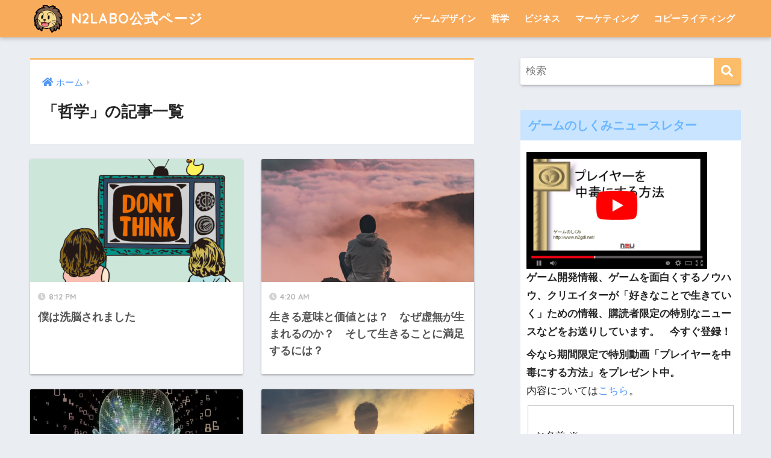

--- FILE ---
content_type: text/html; charset=UTF-8
request_url: https://n2-interactive.com/wp/category/%E5%93%B2%E5%AD%A6/
body_size: 19340
content:
<!doctype html>
<html lang="ja">
<head>
	<!-- Twitter universal website tag code -->
	<script>
	!function(e,t,n,s,u,a){e.twq||(s=e.twq=function(){s.exe?s.exe.apply(s,arguments):s.queue.push(arguments);
	},s.version='1.1',s.queue=[],u=t.createElement(n),u.async=!0,u.src='//static.ads-twitter.com/uwt.js',
	a=t.getElementsByTagName(n)[0],a.parentNode.insertBefore(u,a))}(window,document,'script');
	// Insert Twitter Pixel ID and Standard Event data below
	twq('init','o8uem');
	twq('track','PageView');
	</script>
	<!-- End Twitter universal website tag code -->
	
  <meta charset="utf-8">
  <meta http-equiv="X-UA-Compatible" content="IE=edge">
  <meta name="HandheldFriendly" content="True">
  <meta name="MobileOptimized" content="320">
  <meta name="viewport" content="width=device-width, initial-scale=1, viewport-fit=cover"/>
  <meta name="msapplication-TileColor" content="#fcbd6a">
  <meta name="theme-color" content="#fcbd6a">
  <link rel="pingback" href="https://n2-interactive.com/wp/xmlrpc.php">
  <title>「哲学」の記事一覧 | N2LABO公式ページ</title>
<meta name='robots' content='max-image-preview:large' />
	<style>img:is([sizes="auto" i], [sizes^="auto," i]) { contain-intrinsic-size: 3000px 1500px }</style>
	<link rel='dns-prefetch' href='//webfonts.xserver.jp' />
<link rel='dns-prefetch' href='//static.addtoany.com' />
<link rel='dns-prefetch' href='//cdn.jsdelivr.net' />
<link rel='dns-prefetch' href='//stats.wp.com' />
<link rel='dns-prefetch' href='//fonts.googleapis.com' />
<link rel='dns-prefetch' href='//use.fontawesome.com' />
<link rel='preconnect' href='//c0.wp.com' />
<link rel="alternate" type="application/rss+xml" title="N2LABO公式ページ &raquo; フィード" href="https://n2-interactive.com/wp/feed/" />
<link rel="alternate" type="application/rss+xml" title="N2LABO公式ページ &raquo; コメントフィード" href="https://n2-interactive.com/wp/comments/feed/" />
<script type="text/javascript" id="wpp-js" src="https://n2-interactive.com/wp/wp-content/plugins/wordpress-popular-posts/assets/js/wpp.min.js?ver=7.3.6" data-sampling="0" data-sampling-rate="100" data-api-url="https://n2-interactive.com/wp/wp-json/wordpress-popular-posts" data-post-id="0" data-token="0c6dfa00a2" data-lang="0" data-debug="0"></script>
<script type="text/javascript">
/* <![CDATA[ */
window._wpemojiSettings = {"baseUrl":"https:\/\/s.w.org\/images\/core\/emoji\/15.0.3\/72x72\/","ext":".png","svgUrl":"https:\/\/s.w.org\/images\/core\/emoji\/15.0.3\/svg\/","svgExt":".svg","source":{"concatemoji":"https:\/\/n2-interactive.com\/wp\/wp-includes\/js\/wp-emoji-release.min.js?ver=6.7.4"}};
/*! This file is auto-generated */
!function(i,n){var o,s,e;function c(e){try{var t={supportTests:e,timestamp:(new Date).valueOf()};sessionStorage.setItem(o,JSON.stringify(t))}catch(e){}}function p(e,t,n){e.clearRect(0,0,e.canvas.width,e.canvas.height),e.fillText(t,0,0);var t=new Uint32Array(e.getImageData(0,0,e.canvas.width,e.canvas.height).data),r=(e.clearRect(0,0,e.canvas.width,e.canvas.height),e.fillText(n,0,0),new Uint32Array(e.getImageData(0,0,e.canvas.width,e.canvas.height).data));return t.every(function(e,t){return e===r[t]})}function u(e,t,n){switch(t){case"flag":return n(e,"\ud83c\udff3\ufe0f\u200d\u26a7\ufe0f","\ud83c\udff3\ufe0f\u200b\u26a7\ufe0f")?!1:!n(e,"\ud83c\uddfa\ud83c\uddf3","\ud83c\uddfa\u200b\ud83c\uddf3")&&!n(e,"\ud83c\udff4\udb40\udc67\udb40\udc62\udb40\udc65\udb40\udc6e\udb40\udc67\udb40\udc7f","\ud83c\udff4\u200b\udb40\udc67\u200b\udb40\udc62\u200b\udb40\udc65\u200b\udb40\udc6e\u200b\udb40\udc67\u200b\udb40\udc7f");case"emoji":return!n(e,"\ud83d\udc26\u200d\u2b1b","\ud83d\udc26\u200b\u2b1b")}return!1}function f(e,t,n){var r="undefined"!=typeof WorkerGlobalScope&&self instanceof WorkerGlobalScope?new OffscreenCanvas(300,150):i.createElement("canvas"),a=r.getContext("2d",{willReadFrequently:!0}),o=(a.textBaseline="top",a.font="600 32px Arial",{});return e.forEach(function(e){o[e]=t(a,e,n)}),o}function t(e){var t=i.createElement("script");t.src=e,t.defer=!0,i.head.appendChild(t)}"undefined"!=typeof Promise&&(o="wpEmojiSettingsSupports",s=["flag","emoji"],n.supports={everything:!0,everythingExceptFlag:!0},e=new Promise(function(e){i.addEventListener("DOMContentLoaded",e,{once:!0})}),new Promise(function(t){var n=function(){try{var e=JSON.parse(sessionStorage.getItem(o));if("object"==typeof e&&"number"==typeof e.timestamp&&(new Date).valueOf()<e.timestamp+604800&&"object"==typeof e.supportTests)return e.supportTests}catch(e){}return null}();if(!n){if("undefined"!=typeof Worker&&"undefined"!=typeof OffscreenCanvas&&"undefined"!=typeof URL&&URL.createObjectURL&&"undefined"!=typeof Blob)try{var e="postMessage("+f.toString()+"("+[JSON.stringify(s),u.toString(),p.toString()].join(",")+"));",r=new Blob([e],{type:"text/javascript"}),a=new Worker(URL.createObjectURL(r),{name:"wpTestEmojiSupports"});return void(a.onmessage=function(e){c(n=e.data),a.terminate(),t(n)})}catch(e){}c(n=f(s,u,p))}t(n)}).then(function(e){for(var t in e)n.supports[t]=e[t],n.supports.everything=n.supports.everything&&n.supports[t],"flag"!==t&&(n.supports.everythingExceptFlag=n.supports.everythingExceptFlag&&n.supports[t]);n.supports.everythingExceptFlag=n.supports.everythingExceptFlag&&!n.supports.flag,n.DOMReady=!1,n.readyCallback=function(){n.DOMReady=!0}}).then(function(){return e}).then(function(){var e;n.supports.everything||(n.readyCallback(),(e=n.source||{}).concatemoji?t(e.concatemoji):e.wpemoji&&e.twemoji&&(t(e.twemoji),t(e.wpemoji)))}))}((window,document),window._wpemojiSettings);
/* ]]> */
</script>
<link rel='stylesheet' id='sng-stylesheet-css' href='https://n2-interactive.com/wp/wp-content/themes/sango-theme/style.css?ver2_10_4' type='text/css' media='all' />
<link rel='stylesheet' id='sng-option-css' href='https://n2-interactive.com/wp/wp-content/themes/sango-theme/entry-option.css?ver2_10_4' type='text/css' media='all' />
<link rel='stylesheet' id='sng-googlefonts-css' href='https://fonts.googleapis.com/css?family=Quicksand%3A500%2C700&#038;display=swap' type='text/css' media='all' />
<link rel='stylesheet' id='sng-fontawesome-css' href='https://use.fontawesome.com/releases/v5.11.2/css/all.css' type='text/css' media='all' />
<style id='wp-emoji-styles-inline-css' type='text/css'>

	img.wp-smiley, img.emoji {
		display: inline !important;
		border: none !important;
		box-shadow: none !important;
		height: 1em !important;
		width: 1em !important;
		margin: 0 0.07em !important;
		vertical-align: -0.1em !important;
		background: none !important;
		padding: 0 !important;
	}
</style>
<link rel='stylesheet' id='wp-block-library-css' href='https://c0.wp.com/c/6.7.4/wp-includes/css/dist/block-library/style.min.css' type='text/css' media='all' />
<link rel='stylesheet' id='wp-components-css' href='https://c0.wp.com/c/6.7.4/wp-includes/css/dist/components/style.min.css' type='text/css' media='all' />
<link rel='stylesheet' id='wp-preferences-css' href='https://c0.wp.com/c/6.7.4/wp-includes/css/dist/preferences/style.min.css' type='text/css' media='all' />
<link rel='stylesheet' id='wp-block-editor-css' href='https://c0.wp.com/c/6.7.4/wp-includes/css/dist/block-editor/style.min.css' type='text/css' media='all' />
<link rel='stylesheet' id='popup-maker-block-library-style-css' href='https://n2-interactive.com/wp/wp-content/plugins/popup-maker/dist/packages/block-library-style.css' type='text/css' media='all' />
<link rel='stylesheet' id='mediaelement-css' href='https://c0.wp.com/c/6.7.4/wp-includes/js/mediaelement/mediaelementplayer-legacy.min.css' type='text/css' media='all' />
<link rel='stylesheet' id='wp-mediaelement-css' href='https://c0.wp.com/c/6.7.4/wp-includes/js/mediaelement/wp-mediaelement.min.css' type='text/css' media='all' />
<style id='jetpack-sharing-buttons-style-inline-css' type='text/css'>
.jetpack-sharing-buttons__services-list{display:flex;flex-direction:row;flex-wrap:wrap;gap:0;list-style-type:none;margin:5px;padding:0}.jetpack-sharing-buttons__services-list.has-small-icon-size{font-size:12px}.jetpack-sharing-buttons__services-list.has-normal-icon-size{font-size:16px}.jetpack-sharing-buttons__services-list.has-large-icon-size{font-size:24px}.jetpack-sharing-buttons__services-list.has-huge-icon-size{font-size:36px}@media print{.jetpack-sharing-buttons__services-list{display:none!important}}.editor-styles-wrapper .wp-block-jetpack-sharing-buttons{gap:0;padding-inline-start:0}ul.jetpack-sharing-buttons__services-list.has-background{padding:1.25em 2.375em}
</style>
<link rel='stylesheet' id='sango_theme_gutenberg-style-css' href='https://n2-interactive.com/wp/wp-content/plugins/sango-theme-gutenberg/dist/build/style-blocks.css?version=1.69.14' type='text/css' media='all' />
<style id='sango_theme_gutenberg-style-inline-css' type='text/css'>
.is-style-sango-list-main-color li:before { background-color: #fcbd6a; }.is-style-sango-list-accent-color li:before { background-color: #ffb36b; }.sgb-label-main-c { background-color: #fcbd6a; }.sgb-label-accent-c { background-color: #ffb36b; }
</style>
<style id='classic-theme-styles-inline-css' type='text/css'>
/*! This file is auto-generated */
.wp-block-button__link{color:#fff;background-color:#32373c;border-radius:9999px;box-shadow:none;text-decoration:none;padding:calc(.667em + 2px) calc(1.333em + 2px);font-size:1.125em}.wp-block-file__button{background:#32373c;color:#fff;text-decoration:none}
</style>
<style id='global-styles-inline-css' type='text/css'>
:root{--wp--preset--aspect-ratio--square: 1;--wp--preset--aspect-ratio--4-3: 4/3;--wp--preset--aspect-ratio--3-4: 3/4;--wp--preset--aspect-ratio--3-2: 3/2;--wp--preset--aspect-ratio--2-3: 2/3;--wp--preset--aspect-ratio--16-9: 16/9;--wp--preset--aspect-ratio--9-16: 9/16;--wp--preset--color--black: #000000;--wp--preset--color--cyan-bluish-gray: #abb8c3;--wp--preset--color--white: #ffffff;--wp--preset--color--pale-pink: #f78da7;--wp--preset--color--vivid-red: #cf2e2e;--wp--preset--color--luminous-vivid-orange: #ff6900;--wp--preset--color--luminous-vivid-amber: #fcb900;--wp--preset--color--light-green-cyan: #7bdcb5;--wp--preset--color--vivid-green-cyan: #00d084;--wp--preset--color--pale-cyan-blue: #8ed1fc;--wp--preset--color--vivid-cyan-blue: #0693e3;--wp--preset--color--vivid-purple: #9b51e0;--wp--preset--color--sango-main: #fcbd6a;--wp--preset--color--sango-pastel: #c8e4ff;--wp--preset--color--sango-accent: #ffb36b;--wp--preset--color--sango-black: #333;--wp--preset--color--sango-gray: gray;--wp--preset--color--sango-silver: whitesmoke;--wp--preset--gradient--vivid-cyan-blue-to-vivid-purple: linear-gradient(135deg,rgba(6,147,227,1) 0%,rgb(155,81,224) 100%);--wp--preset--gradient--light-green-cyan-to-vivid-green-cyan: linear-gradient(135deg,rgb(122,220,180) 0%,rgb(0,208,130) 100%);--wp--preset--gradient--luminous-vivid-amber-to-luminous-vivid-orange: linear-gradient(135deg,rgba(252,185,0,1) 0%,rgba(255,105,0,1) 100%);--wp--preset--gradient--luminous-vivid-orange-to-vivid-red: linear-gradient(135deg,rgba(255,105,0,1) 0%,rgb(207,46,46) 100%);--wp--preset--gradient--very-light-gray-to-cyan-bluish-gray: linear-gradient(135deg,rgb(238,238,238) 0%,rgb(169,184,195) 100%);--wp--preset--gradient--cool-to-warm-spectrum: linear-gradient(135deg,rgb(74,234,220) 0%,rgb(151,120,209) 20%,rgb(207,42,186) 40%,rgb(238,44,130) 60%,rgb(251,105,98) 80%,rgb(254,248,76) 100%);--wp--preset--gradient--blush-light-purple: linear-gradient(135deg,rgb(255,206,236) 0%,rgb(152,150,240) 100%);--wp--preset--gradient--blush-bordeaux: linear-gradient(135deg,rgb(254,205,165) 0%,rgb(254,45,45) 50%,rgb(107,0,62) 100%);--wp--preset--gradient--luminous-dusk: linear-gradient(135deg,rgb(255,203,112) 0%,rgb(199,81,192) 50%,rgb(65,88,208) 100%);--wp--preset--gradient--pale-ocean: linear-gradient(135deg,rgb(255,245,203) 0%,rgb(182,227,212) 50%,rgb(51,167,181) 100%);--wp--preset--gradient--electric-grass: linear-gradient(135deg,rgb(202,248,128) 0%,rgb(113,206,126) 100%);--wp--preset--gradient--midnight: linear-gradient(135deg,rgb(2,3,129) 0%,rgb(40,116,252) 100%);--wp--preset--font-size--small: 13px;--wp--preset--font-size--medium: 20px;--wp--preset--font-size--large: 36px;--wp--preset--font-size--x-large: 42px;--wp--preset--spacing--20: 0.44rem;--wp--preset--spacing--30: 0.67rem;--wp--preset--spacing--40: 1rem;--wp--preset--spacing--50: 1.5rem;--wp--preset--spacing--60: 2.25rem;--wp--preset--spacing--70: 3.38rem;--wp--preset--spacing--80: 5.06rem;--wp--preset--shadow--natural: 6px 6px 9px rgba(0, 0, 0, 0.2);--wp--preset--shadow--deep: 12px 12px 50px rgba(0, 0, 0, 0.4);--wp--preset--shadow--sharp: 6px 6px 0px rgba(0, 0, 0, 0.2);--wp--preset--shadow--outlined: 6px 6px 0px -3px rgba(255, 255, 255, 1), 6px 6px rgba(0, 0, 0, 1);--wp--preset--shadow--crisp: 6px 6px 0px rgba(0, 0, 0, 1);}:where(.is-layout-flex){gap: 0.5em;}:where(.is-layout-grid){gap: 0.5em;}body .is-layout-flex{display: flex;}.is-layout-flex{flex-wrap: wrap;align-items: center;}.is-layout-flex > :is(*, div){margin: 0;}body .is-layout-grid{display: grid;}.is-layout-grid > :is(*, div){margin: 0;}:where(.wp-block-columns.is-layout-flex){gap: 2em;}:where(.wp-block-columns.is-layout-grid){gap: 2em;}:where(.wp-block-post-template.is-layout-flex){gap: 1.25em;}:where(.wp-block-post-template.is-layout-grid){gap: 1.25em;}.has-black-color{color: var(--wp--preset--color--black) !important;}.has-cyan-bluish-gray-color{color: var(--wp--preset--color--cyan-bluish-gray) !important;}.has-white-color{color: var(--wp--preset--color--white) !important;}.has-pale-pink-color{color: var(--wp--preset--color--pale-pink) !important;}.has-vivid-red-color{color: var(--wp--preset--color--vivid-red) !important;}.has-luminous-vivid-orange-color{color: var(--wp--preset--color--luminous-vivid-orange) !important;}.has-luminous-vivid-amber-color{color: var(--wp--preset--color--luminous-vivid-amber) !important;}.has-light-green-cyan-color{color: var(--wp--preset--color--light-green-cyan) !important;}.has-vivid-green-cyan-color{color: var(--wp--preset--color--vivid-green-cyan) !important;}.has-pale-cyan-blue-color{color: var(--wp--preset--color--pale-cyan-blue) !important;}.has-vivid-cyan-blue-color{color: var(--wp--preset--color--vivid-cyan-blue) !important;}.has-vivid-purple-color{color: var(--wp--preset--color--vivid-purple) !important;}.has-black-background-color{background-color: var(--wp--preset--color--black) !important;}.has-cyan-bluish-gray-background-color{background-color: var(--wp--preset--color--cyan-bluish-gray) !important;}.has-white-background-color{background-color: var(--wp--preset--color--white) !important;}.has-pale-pink-background-color{background-color: var(--wp--preset--color--pale-pink) !important;}.has-vivid-red-background-color{background-color: var(--wp--preset--color--vivid-red) !important;}.has-luminous-vivid-orange-background-color{background-color: var(--wp--preset--color--luminous-vivid-orange) !important;}.has-luminous-vivid-amber-background-color{background-color: var(--wp--preset--color--luminous-vivid-amber) !important;}.has-light-green-cyan-background-color{background-color: var(--wp--preset--color--light-green-cyan) !important;}.has-vivid-green-cyan-background-color{background-color: var(--wp--preset--color--vivid-green-cyan) !important;}.has-pale-cyan-blue-background-color{background-color: var(--wp--preset--color--pale-cyan-blue) !important;}.has-vivid-cyan-blue-background-color{background-color: var(--wp--preset--color--vivid-cyan-blue) !important;}.has-vivid-purple-background-color{background-color: var(--wp--preset--color--vivid-purple) !important;}.has-black-border-color{border-color: var(--wp--preset--color--black) !important;}.has-cyan-bluish-gray-border-color{border-color: var(--wp--preset--color--cyan-bluish-gray) !important;}.has-white-border-color{border-color: var(--wp--preset--color--white) !important;}.has-pale-pink-border-color{border-color: var(--wp--preset--color--pale-pink) !important;}.has-vivid-red-border-color{border-color: var(--wp--preset--color--vivid-red) !important;}.has-luminous-vivid-orange-border-color{border-color: var(--wp--preset--color--luminous-vivid-orange) !important;}.has-luminous-vivid-amber-border-color{border-color: var(--wp--preset--color--luminous-vivid-amber) !important;}.has-light-green-cyan-border-color{border-color: var(--wp--preset--color--light-green-cyan) !important;}.has-vivid-green-cyan-border-color{border-color: var(--wp--preset--color--vivid-green-cyan) !important;}.has-pale-cyan-blue-border-color{border-color: var(--wp--preset--color--pale-cyan-blue) !important;}.has-vivid-cyan-blue-border-color{border-color: var(--wp--preset--color--vivid-cyan-blue) !important;}.has-vivid-purple-border-color{border-color: var(--wp--preset--color--vivid-purple) !important;}.has-vivid-cyan-blue-to-vivid-purple-gradient-background{background: var(--wp--preset--gradient--vivid-cyan-blue-to-vivid-purple) !important;}.has-light-green-cyan-to-vivid-green-cyan-gradient-background{background: var(--wp--preset--gradient--light-green-cyan-to-vivid-green-cyan) !important;}.has-luminous-vivid-amber-to-luminous-vivid-orange-gradient-background{background: var(--wp--preset--gradient--luminous-vivid-amber-to-luminous-vivid-orange) !important;}.has-luminous-vivid-orange-to-vivid-red-gradient-background{background: var(--wp--preset--gradient--luminous-vivid-orange-to-vivid-red) !important;}.has-very-light-gray-to-cyan-bluish-gray-gradient-background{background: var(--wp--preset--gradient--very-light-gray-to-cyan-bluish-gray) !important;}.has-cool-to-warm-spectrum-gradient-background{background: var(--wp--preset--gradient--cool-to-warm-spectrum) !important;}.has-blush-light-purple-gradient-background{background: var(--wp--preset--gradient--blush-light-purple) !important;}.has-blush-bordeaux-gradient-background{background: var(--wp--preset--gradient--blush-bordeaux) !important;}.has-luminous-dusk-gradient-background{background: var(--wp--preset--gradient--luminous-dusk) !important;}.has-pale-ocean-gradient-background{background: var(--wp--preset--gradient--pale-ocean) !important;}.has-electric-grass-gradient-background{background: var(--wp--preset--gradient--electric-grass) !important;}.has-midnight-gradient-background{background: var(--wp--preset--gradient--midnight) !important;}.has-small-font-size{font-size: var(--wp--preset--font-size--small) !important;}.has-medium-font-size{font-size: var(--wp--preset--font-size--medium) !important;}.has-large-font-size{font-size: var(--wp--preset--font-size--large) !important;}.has-x-large-font-size{font-size: var(--wp--preset--font-size--x-large) !important;}
:where(.wp-block-post-template.is-layout-flex){gap: 1.25em;}:where(.wp-block-post-template.is-layout-grid){gap: 1.25em;}
:where(.wp-block-columns.is-layout-flex){gap: 2em;}:where(.wp-block-columns.is-layout-grid){gap: 2em;}
:root :where(.wp-block-pullquote){font-size: 1.5em;line-height: 1.6;}
</style>
<link rel='stylesheet' id='optinforms-stylesheet-css' href='https://n2-interactive.com/wp/wp-content/plugins/optin-forms/css/optinforms.css' type='text/css' media='all' />
<link rel='stylesheet' id='optinforms-googleFont-css' href='//fonts.googleapis.com/css?family=Damion' type='text/css' media='all' />
<link rel='stylesheet' id='wordpress-popular-posts-css-css' href='https://n2-interactive.com/wp/wp-content/plugins/wordpress-popular-posts/assets/css/wpp.css' type='text/css' media='all' />
<link rel='stylesheet' id='taxopress-frontend-css-css' href='https://n2-interactive.com/wp/wp-content/plugins/simple-tags/assets/frontend/css/frontend.css' type='text/css' media='all' />
<link rel='stylesheet' id='addtoany-css' href='https://n2-interactive.com/wp/wp-content/plugins/add-to-any/addtoany.min.css' type='text/css' media='all' />
<script type="text/javascript" src="https://c0.wp.com/c/6.7.4/wp-includes/js/jquery/jquery.min.js" id="jquery-core-js"></script>
<script type="text/javascript" src="https://c0.wp.com/c/6.7.4/wp-includes/js/jquery/jquery-migrate.min.js" id="jquery-migrate-js"></script>
<script type="text/javascript" src="//webfonts.xserver.jp/js/xserverv3.js?fadein=0" id="typesquare_std-js"></script>
<script type="text/javascript" id="addtoany-core-js-before">
/* <![CDATA[ */
window.a2a_config=window.a2a_config||{};a2a_config.callbacks=[];a2a_config.overlays=[];a2a_config.templates={};a2a_localize = {
	Share: "共有",
	Save: "ブックマーク",
	Subscribe: "購読",
	Email: "メール",
	Bookmark: "ブックマーク",
	ShowAll: "すべて表示する",
	ShowLess: "小さく表示する",
	FindServices: "サービスを探す",
	FindAnyServiceToAddTo: "追加するサービスを今すぐ探す",
	PoweredBy: "Powered by",
	ShareViaEmail: "メールでシェアする",
	SubscribeViaEmail: "メールで購読する",
	BookmarkInYourBrowser: "ブラウザにブックマーク",
	BookmarkInstructions: "このページをブックマークするには、 Ctrl+D または \u2318+D を押下。",
	AddToYourFavorites: "お気に入りに追加",
	SendFromWebOrProgram: "任意のメールアドレスまたはメールプログラムから送信",
	EmailProgram: "メールプログラム",
	More: "詳細&#8230;",
	ThanksForSharing: "共有ありがとうございます !",
	ThanksForFollowing: "フォローありがとうございます !"
};
/* ]]> */
</script>
<script type="text/javascript" defer src="https://static.addtoany.com/menu/page.js" id="addtoany-core-js"></script>
<script type="text/javascript" defer src="https://n2-interactive.com/wp/wp-content/plugins/add-to-any/addtoany.min.js" id="addtoany-jquery-js"></script>
<script type="text/javascript" src="https://n2-interactive.com/wp/wp-content/plugins/simple-tags/assets/frontend/js/frontend.js" id="taxopress-frontend-js-js"></script>
<link rel="https://api.w.org/" href="https://n2-interactive.com/wp/wp-json/" /><link rel="alternate" title="JSON" type="application/json" href="https://n2-interactive.com/wp/wp-json/wp/v2/categories/16" /><link rel="EditURI" type="application/rsd+xml" title="RSD" href="https://n2-interactive.com/wp/xmlrpc.php?rsd" />
<!-- Facebook Pixel Code -->
<script>
!function(f,b,e,v,n,t,s)
{if(f.fbq)return;n=f.fbq=function(){n.callMethod?
n.callMethod.apply(n,arguments):n.queue.push(arguments)};
if(!f._fbq)f._fbq=n;n.push=n;n.loaded=!0;n.version='2.0';
n.queue=[];t=b.createElement(e);t.async=!0;
t.src=v;s=b.getElementsByTagName(e)[0];
s.parentNode.insertBefore(t,s)}(window, document,'script',
'https://connect.facebook.net/en_US/fbevents.js');
fbq('init', '3061400140782390');
fbq('track', 'PageView');
</script>
<noscript><img height="1" width="1" style="display:none"
src="https://www.facebook.com/tr?id=3061400140782390&ev=PageView&noscript=1"
/></noscript>
<!-- End Facebook Pixel Code -->	<style>img#wpstats{display:none}</style>
		            <style id="wpp-loading-animation-styles">@-webkit-keyframes bgslide{from{background-position-x:0}to{background-position-x:-200%}}@keyframes bgslide{from{background-position-x:0}to{background-position-x:-200%}}.wpp-widget-block-placeholder,.wpp-shortcode-placeholder{margin:0 auto;width:60px;height:3px;background:#dd3737;background:linear-gradient(90deg,#dd3737 0%,#571313 10%,#dd3737 100%);background-size:200% auto;border-radius:3px;-webkit-animation:bgslide 1s infinite linear;animation:bgslide 1s infinite linear}</style>
            <meta property="og:title" content="「哲学」の記事一覧" />
<meta property="og:description" content="N2LABO公式ページの「哲学」についての投稿一覧です。" />
<meta property="og:type" content="article" />
<meta property="og:url" content="https://n2-interactive.com/wp/category/%e5%93%b2%e5%ad%a6/" />
<meta property="og:image" content="https://n2-interactive.com/wp/wp-content/uploads/2022/05/lion_01_l.png" />
<meta name="thumbnail" content="https://n2-interactive.com/wp/wp-content/uploads/2022/05/lion_01_l.png" />
<meta property="og:site_name" content="N2LABO公式ページ" />
<meta name="twitter:card" content="summary_large_image" />
<!-- Global site tag (gtag.js) - Google Analytics -->
<script async src="https://www.googletagmanager.com/gtag/js?id=G-6KT5HN53XZ"></script>
<script>
  window.dataLayer = window.dataLayer || [];
  function gtag(){dataLayer.push(arguments);}
  gtag('js', new Date());

  gtag('config', 'G-6KT5HN53XZ');
</script><meta name="description" content="哲学 についての n2labo の投稿" />
<noscript><style>.lazyload[data-src]{display:none !important;}</style></noscript><style>.lazyload{background-image:none !important;}.lazyload:before{background-image:none !important;}</style><link rel="icon" href="https://n2-interactive.com/wp/wp-content/uploads/2022/05/cropped-lion_01_l-32x32.png" sizes="32x32" />
<link rel="icon" href="https://n2-interactive.com/wp/wp-content/uploads/2022/05/cropped-lion_01_l-192x192.png" sizes="192x192" />
<link rel="apple-touch-icon" href="https://n2-interactive.com/wp/wp-content/uploads/2022/05/cropped-lion_01_l-180x180.png" />
<meta name="msapplication-TileImage" content="https://n2-interactive.com/wp/wp-content/uploads/2022/05/cropped-lion_01_l-270x270.png" />
		<style type="text/css" id="wp-custom-css">
			.blocks-gallery-grid .blocks-gallery-item,  .wp-block-gallery .blocks-gallery-item {
    flex-grow: initial;
}

@media only screen and (min-width: 1030px) {
  .home .wrap, .home .maximg {
    width: 900px; /* 横幅をここに */
  }
}

.one-column #inner-content {
    width: 900px;
}
		</style>
		<style> a{color:#4f96f6}.main-c, .has-sango-main-color{color:#fcbd6a}.main-bc, .has-sango-main-background-color{background-color:#fcbd6a}.main-bdr, #inner-content .main-bdr{border-color:#fcbd6a}.pastel-c, .has-sango-pastel-color{color:#c8e4ff}.pastel-bc, .has-sango-pastel-background-color, #inner-content .pastel-bc{background-color:#c8e4ff}.accent-c, .has-sango-accent-color{color:#ffb36b}.accent-bc, .has-sango-accent-background-color{background-color:#ffb36b}.header, #footer-menu, .drawer__title{background-color:#f9ab5c}#logo a{color:#FFF}.desktop-nav li a , .mobile-nav li a, #footer-menu a, #drawer__open, .header-search__open, .copyright, .drawer__title{color:#FFF}.drawer__title .close span, .drawer__title .close span:before{background:#FFF}.desktop-nav li:after{background:#FFF}.mobile-nav .current-menu-item{border-bottom-color:#FFF}.widgettitle, .sidebar .wp-block-group h2, .drawer .wp-block-group h2{color:#6bb6ff;background-color:#c8e4ff}.footer{background-color:#e0e4eb}.footer, .footer a, .footer .widget ul li a{color:#3c3c3c}#toc_container .toc_title, .entry-content .ez-toc-title-container, #footer_menu .raised, .pagination a, .pagination span, #reply-title:before, .entry-content blockquote:before, .main-c-before li:before, .main-c-b:before{color:#fcbd6a}.searchform__submit, .sidebar .wp-block-search .wp-block-search__button, .drawer .wp-block-search .wp-block-search__button, #toc_container .toc_title:before, .ez-toc-title-container:before, .cat-name, .pre_tag > span, .pagination .current, .post-page-numbers.current, #submit, .withtag_list > span, .main-bc-before li:before{background-color:#fcbd6a}#toc_container, #ez-toc-container, .entry-content h3, .li-mainbdr ul, .li-mainbdr ol{border-color:#fcbd6a}.search-title i, .acc-bc-before li:before{background:#ffb36b}.li-accentbdr ul, .li-accentbdr ol{border-color:#ffb36b}.pagination a:hover, .li-pastelbc ul, .li-pastelbc ol{background:#c8e4ff}body{font-size:100%}@media only screen and (min-width:481px){body{font-size:107%}}@media only screen and (min-width:1030px){body{font-size:107%}}.totop{background:#5ba9f7}.header-info a{color:#FFF;background:linear-gradient(95deg, #738bff, #85e3ec)}.fixed-menu ul{background:#FFF}.fixed-menu a{color:#a2a7ab}.fixed-menu .current-menu-item a, .fixed-menu ul li a.active{color:#6bb6ff}.post-tab{background:#FFF}.post-tab > div{color:#a7a7a7}.post-tab > div.tab-active{background:linear-gradient(45deg, #bdb9ff, #67b8ff)}body{font-family:"Helvetica", "Arial", "Hiragino Kaku Gothic ProN", "Hiragino Sans", YuGothic, "Yu Gothic", "メイリオ", Meiryo, sans-serif;}.dfont{font-family:"Quicksand","Helvetica", "Arial", "Hiragino Kaku Gothic ProN", "Hiragino Sans", YuGothic, "Yu Gothic", "メイリオ", Meiryo, sans-serif;}</style></head>
<body class="archive category category-16 fa5">
    <div id="container">
    <header class="header">
            <div id="inner-header" class="wrap cf">
    <div id="logo" class="header-logo h1 dfont">
    <a href="https://n2-interactive.com/wp" class="header-logo__link">
              <img src="https://n2-interactive.com/wp/wp-content/uploads/2022/05/lion_01_l.png" alt="N2LABO公式ページ" width="64" height="64" class="header-logo__img">
            N2LABO公式ページ    </a>
  </div>
  <div class="header-search">
      <label class="header-search__open" for="header-search-input"><i class="fas fa-search"></i></label>
    <input type="checkbox" class="header-search__input" id="header-search-input" onclick="document.querySelector('.header-search__modal .searchform__input').focus()">
  <label class="header-search__close" for="header-search-input"></label>
  <div class="header-search__modal">
    <form role="search" method="get" class="searchform" action="https://n2-interactive.com/wp/">
  <div>
    <input type="search" class="searchform__input" name="s" value="" placeholder="検索" />
    <button type="submit" class="searchform__submit"><i class="fas fa-search"></i></button>
  </div>
</form>  </div>
</div>  <nav class="desktop-nav clearfix"><ul id="menu-%e5%9f%ba%e6%9c%ac" class="menu"><li id="menu-item-1317" class="menu-item menu-item-type-taxonomy menu-item-object-category menu-item-1317"><a href="https://n2-interactive.com/wp/category/%e3%82%b2%e3%83%bc%e3%83%a0%e3%83%87%e3%82%b6%e3%82%a4%e3%83%b3/">ゲームデザイン</a></li>
<li id="menu-item-1320" class="menu-item menu-item-type-taxonomy menu-item-object-category current-menu-item menu-item-1320"><a href="https://n2-interactive.com/wp/category/%e5%93%b2%e5%ad%a6/" aria-current="page">哲学</a></li>
<li id="menu-item-1318" class="menu-item menu-item-type-taxonomy menu-item-object-category menu-item-1318"><a href="https://n2-interactive.com/wp/category/%e3%83%93%e3%82%b8%e3%83%8d%e3%82%b9/">ビジネス</a></li>
<li id="menu-item-1319" class="menu-item menu-item-type-taxonomy menu-item-object-category menu-item-1319"><a href="https://n2-interactive.com/wp/category/%e3%83%9e%e3%83%bc%e3%82%b1%e3%83%86%e3%82%a3%e3%83%b3%e3%82%b0/">マーケティング</a></li>
<li id="menu-item-1321" class="menu-item menu-item-type-taxonomy menu-item-object-category menu-item-1321"><a href="https://n2-interactive.com/wp/category/%e3%82%b3%e3%83%94%e3%83%bc%e3%83%a9%e3%82%a4%e3%83%86%e3%82%a3%e3%83%b3%e3%82%b0/">コピーライティング</a></li>
</ul></nav></div>
    </header>
      <div id="content">
    <div id="inner-content" class="wrap cf">
      <main id="main" class="m-all t-2of3 d-5of7 cf" role="main">
        <div id="archive_header" class="archive-header main-bdr">
  <nav id="breadcrumb" class="breadcrumb"><ul itemscope itemtype="http://schema.org/BreadcrumbList"><li itemprop="itemListElement" itemscope itemtype="http://schema.org/ListItem"><a href="https://n2-interactive.com/wp" itemprop="item"><span itemprop="name">ホーム</span></a><meta itemprop="position" content="1" /></li></ul></nav>      <h1>
      「哲学」の記事一覧    </h1>
    </div>    <div class="cardtype cf">
        <article class="cardtype__article">
    <a class="cardtype__link" href="https://n2-interactive.com/wp/2021/08/05/%e5%83%95%e3%81%af%e6%b4%97%e8%84%b3%e3%81%95%e3%82%8c%e3%81%be%e3%81%97%e3%81%9f/">
      <p class="cardtype__img">
        <img src="https://n2-interactive.com/wp/wp-content/uploads/2021/08/004_0082-520x300.png" alt="僕は洗脳されました"  width="520" height="300" />
      </p>
      <div class="cardtype__article-info">
        <time class="pubdate entry-time dfont" itemprop="datePublished" datetime="2021-08-05">8:12 PM</time>        <h2>僕は洗脳されました</h2>
      </div>
    </a>
    </article>
  <article class="cardtype__article">
    <a class="cardtype__link" href="https://n2-interactive.com/wp/2021/07/05/%e7%94%9f%e3%81%8d%e3%82%8b%e6%84%8f%e5%91%b3%e3%81%a8%e4%be%a1%e5%80%a4%e3%81%a8%e3%81%af%ef%bc%9f%e3%80%80%e3%81%aa%e3%81%9c%e8%99%9a%e7%84%a1%e3%81%8c%e7%94%9f%e3%81%be%e3%82%8c%e3%82%8b%e3%81%ae/">
      <p class="cardtype__img">
        <img src="https://n2-interactive.com/wp/wp-content/uploads/2021/07/Blog-9-Ways-to-Take-Responsiblity-for-Your-Life-520x300.jpeg" alt="生きる意味と価値とは？　なぜ虚無が生まれるのか？　そして生きることに満足するには？"  width="520" height="300" />
      </p>
      <div class="cardtype__article-info">
        <time class="pubdate entry-time dfont" itemprop="datePublished" datetime="2021-07-05">4:20 AM</time>        <h2>生きる意味と価値とは？　なぜ虚無が生まれるのか？　そして生きることに満足するには？</h2>
      </div>
    </a>
    </article>
  <article class="cardtype__article">
    <a class="cardtype__link" href="https://n2-interactive.com/wp/2021/04/10/%e4%ba%ba%e7%94%9f%e3%81%ab%e3%83%ac%e3%83%90%e3%83%ac%e3%83%83%e3%82%b8%e3%82%92%e3%81%8b%e3%81%91%e3%82%8b%e6%96%b9%e6%b3%95%ef%bc%9a%e8%aa%ad%e6%9b%b8%e3%81%a7%e7%9f%a5%e8%ad%98%e3%82%92%e5%be%97/">
      <p class="cardtype__img">
        <img src="https://n2-interactive.com/wp/wp-content/uploads/2021/04/senses-e1583502391711-520x300.jpg" alt="人生にレバレッジをかける方法：読書で知識を得ないと「死」が待っている理由"  width="520" height="300" />
      </p>
      <div class="cardtype__article-info">
        <time class="pubdate entry-time dfont" itemprop="datePublished" datetime="2021-04-10">5:10 PM</time>        <h2>人生にレバレッジをかける方法：読書で知識を得ないと「死」が待っている理由</h2>
      </div>
    </a>
    </article>
  <article class="cardtype__article">
    <a class="cardtype__link" href="https://n2-interactive.com/wp/2021/04/09/%e3%81%82%e3%81%aa%e3%81%9f%e3%82%92%e8%a1%8c%e5%8b%95%e3%81%ab%e6%8e%bb%e3%81%8d%e7%ab%8b%e3%81%a6%e3%82%8b%e3%82%82%e3%81%ae%e3%81%a8%e3%81%af%ef%bc%9f%e3%80%80%e3%83%92%e3%83%b3%e3%83%88%ef%bc%9a/">
      <p class="cardtype__img">
        <img src="https://n2-interactive.com/wp/wp-content/uploads/2021/03/shutterstock_1415097965-1-520x300.jpg" alt="あなたを行動に掻き立てるものとは？　ヒント：目標設定ではありません"  width="520" height="300" />
      </p>
      <div class="cardtype__article-info">
        <time class="pubdate entry-time dfont" itemprop="datePublished" datetime="2021-04-09">2:40 PM</time>        <h2>あなたを行動に掻き立てるものとは？　ヒント：目標設定ではありません</h2>
      </div>
    </a>
    </article>
  <article class="cardtype__article">
    <a class="cardtype__link" href="https://n2-interactive.com/wp/2021/04/02/%e5%a4%a9%e6%89%8d%e3%81%ae%e6%80%9d%e8%80%83%e3%83%91%e3%82%bf%e3%83%bc%e3%83%b3%ef%bc%9a%e4%ba%ba%e7%94%9f%e3%81%ab100%e5%80%8d%e3%81%ae%e3%83%ac%e3%83%90%e3%83%ac%e3%83%83%e3%82%b8%e3%82%92/">
      <p class="cardtype__img">
        <img src="https://n2-interactive.com/wp/wp-content/uploads/2021/03/genius-520x240.png" alt="天才の思考パターン：人生に100倍のレバレッジをかける地頭の鍛え方"  width="520" height="300" />
      </p>
      <div class="cardtype__article-info">
        <time class="pubdate entry-time dfont" itemprop="datePublished" datetime="2021-04-02">6:01 AM</time>        <h2>天才の思考パターン：人生に100倍のレバレッジをかける地頭の鍛え方</h2>
      </div>
    </a>
    </article>
  <article class="cardtype__article">
    <a class="cardtype__link" href="https://n2-interactive.com/wp/2021/03/22/%e5%a4%b1%e6%95%97%e3%82%92%e6%80%96%e3%81%8f%e3%81%aa%e3%81%8f%e3%81%99%e3%82%8b%e6%96%b9%e6%b3%95/">
      <p class="cardtype__img">
        <img src="https://n2-interactive.com/wp/wp-content/uploads/2021/02/Innovation-Challenge-FAIL-website-520x300.png" alt="失敗を怖くなくする方法"  width="520" height="300" />
      </p>
      <div class="cardtype__article-info">
        <time class="pubdate entry-time dfont" itemprop="datePublished" datetime="2021-03-22">11:28 PM</time>        <h2>失敗を怖くなくする方法</h2>
      </div>
    </a>
    </article>
  <article class="cardtype__article">
    <a class="cardtype__link" href="https://n2-interactive.com/wp/2021/03/16/%e7%a9%8d%e3%81%bf%e4%b8%8a%e3%81%92%e3%81%af%e4%bb%8a%e3%81%8b%e3%82%89%e3%81%a7%e3%82%82%e9%81%85%e3%81%8f%e3%81%aa%e3%81%84%e3%80%82%e5%8b%89%e5%bc%b7%e3%81%8c%e8%87%aa%e5%88%86%e3%81%ab%e3%81%af/">
      <p class="cardtype__img">
        <img src="https://n2-interactive.com/wp/wp-content/uploads/2021/03/201804051845553b4-520x300.jpg" alt="積み上げは今からでも遅くない。勉強が自分には足りなくて「人生終わった」と思っている人でも最速で積み上げる方法"  width="520" height="300" />
      </p>
      <div class="cardtype__article-info">
        <time class="pubdate entry-time dfont" itemprop="datePublished" datetime="2021-03-16">12:42 AM</time>        <h2>積み上げは今からでも遅くない。勉強が自分には足りなくて「人生終わった」と思っている人でも最速で積み上げる方法</h2>
      </div>
    </a>
    </article>
  <article class="cardtype__article">
    <a class="cardtype__link" href="https://n2-interactive.com/wp/2021/03/01/%e6%83%85%e5%a0%b1%e7%99%ba%e4%bf%a1%e3%81%ae%e3%81%99%e3%81%99%e3%82%81%e3%83%bc%e3%81%9d%e3%81%97%e3%81%a6%e8%87%aa%e5%88%86%e3%82%92%e6%83%85%e5%a0%b1%e7%99%ba%e4%bf%a1%e3%81%ab%e5%90%91%e3%81%91/">
      <p class="cardtype__img">
        <img src="https://n2-interactive.com/wp/wp-content/uploads/2021/03/The-network-520x300.jpg" alt="情報発信のすすめーそして自分を情報発信に向けて突き動かす強力なメソッドー"  width="520" height="300" />
      </p>
      <div class="cardtype__article-info">
        <time class="pubdate entry-time dfont" itemprop="datePublished" datetime="2021-03-01">7:51 PM</time>        <h2>情報発信のすすめーそして自分を情報発信に向けて突き動かす強力なメソッドー</h2>
      </div>
    </a>
    </article>
  <article class="cardtype__article">
    <a class="cardtype__link" href="https://n2-interactive.com/wp/2020/12/14/%e6%96%b0%e7%94%b0%e3%81%af%e3%81%a9%e3%81%86%e3%82%84%e3%81%a3%e3%81%a6%e3%80%8c%e5%b0%8f%e4%ba%8b%e3%80%8d%e3%82%92%e3%82%b9%e3%83%ab%e3%83%bc%e3%81%97%e3%81%a6%e3%80%8c%e5%a4%a7%e4%ba%8b%e3%80%8d/">
      <p class="cardtype__img">
        <img src="https://n2-interactive.com/wp/wp-content/uploads/2020/12/important-520x300.jpg" alt="新田はどうやって「小事」をスルーして「大事」な情報だけ得ているのか？／事件・事故・政治、世界の出来事に対する考え方"  width="520" height="300" />
      </p>
      <div class="cardtype__article-info">
        <time class="pubdate entry-time dfont" itemprop="datePublished" datetime="2020-12-14">3:23 AM</time>        <h2>新田はどうやって「小事」をスルーして「大事」な情報だけ得ているのか？／事件・事故・政治、世界の出来事に対する考え方</h2>
      </div>
    </a>
    </article>
  <article class="cardtype__article">
    <a class="cardtype__link" href="https://n2-interactive.com/wp/2020/11/02/%e3%80%8c%e3%81%82%e3%81%aa%e3%81%9f%e3%81%af%e3%81%aa%e3%82%93%e3%81%ae%e3%81%9f%e3%82%81%e3%81%ab%e7%94%9f%e3%81%8d%e3%81%a6%e3%81%84%e3%82%8b%ef%bc%9f%e3%80%8d%e6%96%b0%e7%94%b0%e3%81%ae%e8%a1%8c/">
      <p class="cardtype__img">
        <img src="https://n2-interactive.com/wp/wp-content/uploads/2020/11/Milky_Way_Stars_Sky_438408-520x300.jpg" alt="「あなたはなんのために生きている？」新田の行動理念"  width="520" height="300" />
      </p>
      <div class="cardtype__article-info">
        <time class="pubdate entry-time dfont" itemprop="datePublished" datetime="2020-11-02">4:13 AM</time>        <h2>「あなたはなんのために生きている？」新田の行動理念</h2>
      </div>
    </a>
    </article>
  <article class="cardtype__article">
    <a class="cardtype__link" href="https://n2-interactive.com/wp/2020/09/30/%e3%83%a2%e3%83%ab%e3%82%b8%e3%83%96%e3%81%ae%e8%a8%98%e9%8c%b2/">
      <p class="cardtype__img">
        <img src="https://n2-interactive.com/wp/wp-content/uploads/2020/09/IMG_1130-520x300.jpg" alt="モルジブの記録"  width="520" height="300" />
      </p>
      <div class="cardtype__article-info">
        <time class="pubdate entry-time dfont" itemprop="datePublished" datetime="2020-09-30">5:49 AM</time>        <h2>モルジブの記録</h2>
      </div>
    </a>
    </article>
  <article class="cardtype__article">
    <a class="cardtype__link" href="https://n2-interactive.com/wp/2020/09/09/%e5%83%95%e3%81%9f%e3%81%a1%e3%81%af%e3%81%aa%e3%82%93%e3%81%ae%e3%81%9f%e3%82%81%e3%81%ab%e7%94%9f%e3%81%be%e3%82%8c%e3%81%a6%e3%81%8d%e3%81%9f%e3%81%ae%e3%81%8b%ef%bc%9f%e3%80%80%e8%87%aa%e5%88%86/">
      <p class="cardtype__img">
        <img src="https://n2-interactive.com/wp/wp-content/uploads/2020/09/F1.large_-520x300.jpg" alt="僕たちはなんのために生まれてきたのか？　自分の哲学的意味を確立し、揺るぎないモチベーションと自信を得る方法"  width="520" height="300" />
      </p>
      <div class="cardtype__article-info">
        <time class="pubdate entry-time dfont" itemprop="datePublished" datetime="2020-09-09">1:21 PM</time>        <h2>僕たちはなんのために生まれてきたのか？　自分の哲学的意味を確立し、揺るぎないモチベーションと自信を得る方法</h2>
      </div>
    </a>
    </article>
  <article class="cardtype__article">
    <a class="cardtype__link" href="https://n2-interactive.com/wp/2020/09/08/%e6%80%9d%e8%80%83%e3%82%bb%e3%83%83%e3%83%88%e3%81%a7%e4%ba%ba%e7%94%9f%ef%bc%92%e5%80%8d%ef%bc%93%e5%80%8d%e3%81%ab%e5%8a%a0%e9%80%9f%e3%81%99%e3%82%8b/">
      <p class="cardtype__img">
        <img src="https://n2-interactive.com/wp/wp-content/uploads/2020/09/1-520x300.png" alt="思考セットで人生２倍３倍に加速する"  width="520" height="300" />
      </p>
      <div class="cardtype__article-info">
        <time class="pubdate entry-time dfont" itemprop="datePublished" datetime="2020-09-08">4:42 AM</time>        <h2>思考セットで人生２倍３倍に加速する</h2>
      </div>
    </a>
    </article>
  <article class="cardtype__article">
    <a class="cardtype__link" href="https://n2-interactive.com/wp/2020/08/25/%e3%81%86%e3%81%a0%e3%81%a4%e3%81%8c%e3%81%82%e3%81%8c%e3%82%89%e3%81%ad%e3%83%bc%e4%ba%ba%e7%94%9f%e3%82%92%e9%80%86%e8%bb%a2%e3%81%97%e3%81%be%e3%81%8f%e3%81%a3%e3%81%a6%e6%a5%bd%e3%81%97%e3%81%8f/">
      <p class="cardtype__img">
        <img src="https://n2-interactive.com/wp/wp-content/uploads/2020/08/doors-to-heaven-hell-d-rendering-76619316-520x300.jpg" alt="うだつがあがらねー人生を逆転しまくって楽しくする方法"  width="520" height="300" />
      </p>
      <div class="cardtype__article-info">
        <time class="pubdate entry-time dfont" itemprop="datePublished" datetime="2020-08-25">4:13 PM</time>        <h2>うだつがあがらねー人生を逆転しまくって楽しくする方法</h2>
      </div>
    </a>
    </article>
  <article class="cardtype__article">
    <a class="cardtype__link" href="https://n2-interactive.com/wp/2020/08/06/%e6%ad%bb%e3%81%ac%e6%99%82%e3%81%ab%e5%be%8c%e6%82%94%e3%81%99%e3%82%8b%ef%bc%92%ef%bc%90%e3%81%ae%e3%81%93%e3%81%a8/">
      <p class="cardtype__img">
        <img src="https://n2-interactive.com/wp/wp-content/uploads/2020/08/962351be-2c02-422a-9707-417b71fb4e16-520x300.jpg" alt="死ぬ時に後悔する２０のこと"  width="520" height="300" />
      </p>
      <div class="cardtype__article-info">
        <time class="pubdate entry-time dfont" itemprop="datePublished" datetime="2020-08-06">5:55 PM</time>        <h2>死ぬ時に後悔する２０のこと</h2>
      </div>
    </a>
    </article>
  <article class="cardtype__article">
    <a class="cardtype__link" href="https://n2-interactive.com/wp/2020/08/04/%e5%83%95%e3%82%89%e3%82%af%e3%83%aa%e3%82%a8%e3%82%a4%e3%82%bf%e3%83%bc%e3%81%ae%e7%9b%ae%e7%9a%84%e3%81%af%e3%81%aa%e3%82%93%e3%81%a0%e3%82%8d%e3%81%86%e3%81%8b%ef%bc%9f-%e3%81%82%e3%81%aa%e3%81%9f/">
      <p class="cardtype__img">
        <img src="https://n2-interactive.com/wp/wp-content/uploads/2020/08/outcome-cloud-concept-collage-made-260nw-1389073412.png" alt="僕らクリエイターの目的はなんだろうか？ あなたの到達地点はどこですか？"  width="520" height="300" />
      </p>
      <div class="cardtype__article-info">
        <time class="pubdate entry-time dfont" itemprop="datePublished" datetime="2020-08-04">10:18 PM</time>        <h2>僕らクリエイターの目的はなんだろうか？ あなたの到達地点はどこですか？</h2>
      </div>
    </a>
    </article>
  <article class="cardtype__article">
    <a class="cardtype__link" href="https://n2-interactive.com/wp/2020/05/13/%e3%82%b5%e3%83%a9%e3%83%aa%e3%83%bc%e3%83%9e%e3%83%b3%e6%99%82%e4%bb%a3%e3%81%ab%e5%88%87%e3%82%8a%e9%9b%a2%e3%81%97%e3%81%a6%e3%81%84%e3%81%9f%e3%81%93%e3%81%a8/">
      <p class="cardtype__img">
        <img src="https://n2-interactive.com/wp/wp-content/uploads/2020/05/6890e35573746bd94ffa2ff4270af39b_s-615x435-1-520x300.jpg" alt="サラリーマン時代に切り離していたこと"  width="520" height="300" />
      </p>
      <div class="cardtype__article-info">
        <time class="pubdate entry-time dfont" itemprop="datePublished" datetime="2020-05-13">5:59 AM</time>        <h2>サラリーマン時代に切り離していたこと</h2>
      </div>
    </a>
    </article>
  <article class="cardtype__article">
    <a class="cardtype__link" href="https://n2-interactive.com/wp/2020/05/03/%e3%82%af%e3%83%aa%e3%82%a8%e3%82%a4%e3%82%bf%e3%83%bc%e3%81%a7%e9%a3%9f%e3%81%b9%e3%81%a6%e3%81%84%e3%81%8f%e6%96%b9%e6%b3%95-%e5%ba%8f%e7%ab%a0-%e3%82%aa%e3%82%aa%e3%82%ab%e3%83%9f%e3%81%ae%e7%90%86/">
      <p class="cardtype__img">
        <img src="https://n2-interactive.com/wp/wp-content/uploads/2020/05/IMG_3015-497x300.jpg" alt="クリエイターで食べていく方法 序章 オオカミの理想主義"  width="520" height="300" />
      </p>
      <div class="cardtype__article-info">
        <time class="pubdate entry-time dfont" itemprop="datePublished" datetime="2020-05-03">7:50 PM</time>        <h2>クリエイターで食べていく方法 序章 オオカミの理想主義</h2>
      </div>
    </a>
    </article>
  <article class="cardtype__article">
    <a class="cardtype__link" href="https://n2-interactive.com/wp/2020/05/02/%e5%9e%82%e3%82%8c%e6%b5%81%e3%81%97%e3%82%a8%e3%83%b3%e3%82%bf%e3%83%a1%e3%81%af%e3%81%a9%e3%81%93%e3%81%ab%e8%a1%8c%e3%81%8d%e7%9d%80%e3%81%8f%e3%81%ae%e3%81%8b%ef%bc%9f%e3%80%80%e6%97%a5%e7%94%a8/">
      <p class="cardtype__img">
        <img src="https://n2-interactive.com/wp/wp-content/uploads/2020/05/o0771060513135426659-520x300.jpg" alt="垂れ流しエンタメはどこに行き着くのか？　日用品と化したエンタメの中でクリエイターはなにをすべきなのか"  width="520" height="300" />
      </p>
      <div class="cardtype__article-info">
        <time class="pubdate entry-time dfont" itemprop="datePublished" datetime="2020-05-02">5:13 PM</time>        <h2>垂れ流しエンタメはどこに行き着くのか？　日用品と化したエンタメの中でクリエイターはなにをすべきなのか</h2>
      </div>
    </a>
    </article>
  <article class="cardtype__article">
    <a class="cardtype__link" href="https://n2-interactive.com/wp/2020/04/18/%e3%82%af%e3%83%aa%e3%82%a8%e3%82%a4%e3%83%86%e3%82%a3%e3%83%96%e3%81%a8%e3%81%af%e6%97%a9%e3%81%84%e8%a9%b1%e3%81%8c%e3%83%91%e3%82%af%e3%83%aa%e3%80%82%e3%83%91%e3%82%af%e3%82%8a%e3%81%be%e3%81%8f/">
      <p class="cardtype__img">
        <img src="https://n2-interactive.com/wp/wp-content/uploads/2020/04/rr3_2.gif" alt="クリエイティブとは早い話がパクリ。パクりまくれ！"  width="520" height="300" />
      </p>
      <div class="cardtype__article-info">
        <time class="pubdate entry-time dfont" itemprop="datePublished" datetime="2020-04-18">5:20 AM</time>        <h2>クリエイティブとは早い話がパクリ。パクりまくれ！</h2>
      </div>
    </a>
    </article>
  <article class="cardtype__article">
    <a class="cardtype__link" href="https://n2-interactive.com/wp/2020/03/19/%e5%a4%a2%e3%82%92%e5%a4%a2%e3%81%a7%e7%b5%82%e3%82%8f%e3%82%89%e3%81%9b%e3%81%aa%e3%81%84%e6%96%b9%e6%b3%95/">
      <p class="cardtype__img">
        <img src="https://n2-interactive.com/wp/wp-content/uploads/2020/03/EE067-520x300.jpg" alt="夢を夢で終わらせない方法"  width="520" height="300" />
      </p>
      <div class="cardtype__article-info">
        <time class="pubdate entry-time dfont" itemprop="datePublished" datetime="2020-03-19">9:51 AM</time>        <h2>夢を夢で終わらせない方法</h2>
      </div>
    </a>
    </article>
  <article class="cardtype__article">
    <a class="cardtype__link" href="https://n2-interactive.com/wp/2020/02/11/%e4%be%a1%e5%80%a4%e8%a6%b3%e3%81%ae%e5%b4%a9%e5%a3%8a%e3%81%97%e3%81%9f%e4%b8%96%e7%95%8c%e3%81%a7%e3%81%ae%e3%82%af%e3%83%aa%e3%82%a8%e3%82%a4%e3%83%86%e3%82%a3%e3%83%96/">
      <p class="cardtype__img">
        <img src="https://n2-interactive.com/wp/wp-content/uploads/2020/02/SV133-520x300.jpg" alt="価値観の崩壊した世界でのクリエイティブ"  width="520" height="300" />
      </p>
      <div class="cardtype__article-info">
        <time class="pubdate entry-time dfont" itemprop="datePublished" datetime="2020-02-11">4:45 AM</time>        <h2>価値観の崩壊した世界でのクリエイティブ</h2>
      </div>
    </a>
    </article>
  <article class="cardtype__article">
    <a class="cardtype__link" href="https://n2-interactive.com/wp/2020/01/19/%e6%80%aa%e3%81%97%e3%81%84%e3%81%a8%e3%81%84%e3%81%86%e3%81%93%e3%81%a8/">
      <p class="cardtype__img">
        <img src="https://n2-interactive.com/wp/wp-content/uploads/2020/01/SV034-520x300.jpg" alt="怪しいということ"  width="520" height="300" />
      </p>
      <div class="cardtype__article-info">
        <time class="pubdate entry-time dfont" itemprop="datePublished" datetime="2020-01-19">12:31 PM</time>        <h2>怪しいということ</h2>
      </div>
    </a>
    </article>
  <article class="cardtype__article">
    <a class="cardtype__link" href="https://n2-interactive.com/wp/2019/12/31/%e3%81%aa%e3%81%9c%e5%83%95%e3%81%af%e3%80%8c%e3%83%92%e3%83%83%e3%83%88%e3%80%8d%e3%82%92%e7%8b%99%e3%81%86%e3%81%ae%e3%81%8b/">
      <p class="cardtype__img">
        <img src="https://n2-interactive.com/wp/wp-content/uploads/2019/12/SV007-520x300.jpg" alt="なぜ僕は「ヒット」を狙うのか"  width="520" height="300" />
      </p>
      <div class="cardtype__article-info">
        <time class="pubdate entry-time dfont" itemprop="datePublished" datetime="2019-12-31">4:58 AM</time>        <h2>なぜ僕は「ヒット」を狙うのか</h2>
      </div>
    </a>
    </article>
  <article class="cardtype__article">
    <a class="cardtype__link" href="https://n2-interactive.com/wp/2019/01/15/%e4%ba%ba%e3%81%af%e4%bb%8a%e3%81%97%e3%81%8b%e7%94%9f%e3%81%8d%e3%82%89%e3%82%8c%e3%81%aa%e3%81%84%e3%81%ae%e6%84%8f%e5%91%b3/">
      <p class="cardtype__img">
        <img src="https://n2-interactive.com/wp/wp-content/uploads/2019/01/blog_catch3-520x300.png" alt="人は今しか生きられないの意味"  width="520" height="300" />
      </p>
      <div class="cardtype__article-info">
        <time class="pubdate entry-time dfont" itemprop="datePublished" datetime="2019-01-15">2:41 AM</time>        <h2>人は今しか生きられないの意味</h2>
      </div>
    </a>
    </article>
  <article class="cardtype__article">
    <a class="cardtype__link" href="https://n2-interactive.com/wp/2018/12/31/%e3%82%b2%e3%83%bc%e3%83%a0%e3%81%ae%e3%81%97%e3%81%8f%e3%81%bf%e3%81%ae%e6%95%99%e6%9d%90%e3%80%81%e5%85%a8%e9%83%a8%e5%85%ac%e9%96%8b%e3%81%97%e3%81%be%e3%81%99/">
      <p class="cardtype__img">
        <img src="https://n2-interactive.com/wp/wp-content/uploads/2019/01/blog_catch4-520x300.png" alt="ゲームのしくみの教材、全部公開します"  width="520" height="300" />
      </p>
      <div class="cardtype__article-info">
        <time class="pubdate entry-time dfont" itemprop="datePublished" datetime="2018-12-31">5:45 AM</time>        <h2>ゲームのしくみの教材、全部公開します</h2>
      </div>
    </a>
    </article>
  <article class="cardtype__article">
    <a class="cardtype__link" href="https://n2-interactive.com/wp/2018/12/28/%e3%81%84%e3%81%8f%e3%81%a4%e3%81%8b%e3%81%ae%e5%93%b2%e5%ad%a6%e7%9a%84%e5%91%bd%e9%a1%8c%ef%bc%8f%e3%81%93%e3%81%ae%e4%b8%96%e3%81%ae%e4%be%a1%e5%80%a4/">
      <p class="cardtype__img">
        <img src="https://n2-interactive.com/wp/wp-content/uploads/2019/01/blog_catch3-520x300.png" alt="いくつかの哲学的命題／この世の価値"  width="520" height="300" />
      </p>
      <div class="cardtype__article-info">
        <time class="pubdate entry-time dfont" itemprop="datePublished" datetime="2018-12-28">9:02 AM</time>        <h2>いくつかの哲学的命題／この世の価値</h2>
      </div>
    </a>
    </article>
  <article class="cardtype__article">
    <a class="cardtype__link" href="https://n2-interactive.com/wp/2018/12/28/%e3%81%84%e3%81%8f%e3%81%a4%e3%81%8b%e3%81%ae%e5%93%b2%e5%ad%a6%e7%9a%84%e5%91%bd%e9%a1%8c%ef%bc%8f%e3%81%93%e3%81%ae%e4%b8%96%e7%95%8c%e3%81%a7%e3%81%aa%e3%81%ab%e3%82%92%e3%81%97%e3%81%9f%e3%81%84/">
      <p class="cardtype__img">
        <img src="https://n2-interactive.com/wp/wp-content/uploads/2019/01/blog_catch3-520x300.png" alt="いくつかの哲学的命題／この世界でなにをしたいのか"  width="520" height="300" />
      </p>
      <div class="cardtype__article-info">
        <time class="pubdate entry-time dfont" itemprop="datePublished" datetime="2018-12-28">8:24 AM</time>        <h2>いくつかの哲学的命題／この世界でなにをしたいのか</h2>
      </div>
    </a>
    </article>
  <article class="cardtype__article">
    <a class="cardtype__link" href="https://n2-interactive.com/wp/2018/12/28/%e3%81%84%e3%81%8f%e3%81%a4%e3%81%8b%e3%81%ae%e5%93%b2%e5%ad%a6%e7%9a%84%e5%91%bd%e9%a1%8c%ef%bc%8f%e8%87%aa%e5%88%86%e3%81%af%e4%bd%95%e8%80%85%e3%81%aa%e3%81%ae%e3%81%8b/">
      <p class="cardtype__img">
        <img src="https://n2-interactive.com/wp/wp-content/uploads/2019/01/blog_catch3-520x300.png" alt="いくつかの哲学的命題／自分は何者なのか"  width="520" height="300" />
      </p>
      <div class="cardtype__article-info">
        <time class="pubdate entry-time dfont" itemprop="datePublished" datetime="2018-12-28">8:06 AM</time>        <h2>いくつかの哲学的命題／自分は何者なのか</h2>
      </div>
    </a>
    </article>
  <article class="cardtype__article">
    <a class="cardtype__link" href="https://n2-interactive.com/wp/2018/10/14/%e4%bf%a1%e5%bf%b5%e3%81%ae%e3%81%9f%e3%82%81%e3%81%ab%e6%ad%bb%e3%81%ad%e3%82%8b%e3%81%8b/">
      <p class="cardtype__img">
        <img src="https://n2-interactive.com/wp/wp-content/themes/sango-theme/library/images/default_small.jpg" alt="信念のために死ねるか"  width="520" height="300" />
      </p>
      <div class="cardtype__article-info">
        <time class="pubdate entry-time dfont" itemprop="datePublished" datetime="2018-10-14">12:37 AM</time>        <h2>信念のために死ねるか</h2>
      </div>
    </a>
    </article>
  <article class="cardtype__article">
    <a class="cardtype__link" href="https://n2-interactive.com/wp/2016/04/27/ar1017599/">
      <p class="cardtype__img">
        <img src="https://n2-interactive.com/wp/wp-content/uploads/2016/04/20200502_thumbnail-520x300.jpg" alt="スティーブ・ジョブズ氏の最後の言葉"  width="520" height="300" />
      </p>
      <div class="cardtype__article-info">
        <time class="pubdate entry-time dfont" itemprop="datePublished" datetime="2016-04-27">8:46 PM</time>        <h2>スティーブ・ジョブズ氏の最後の言葉</h2>
      </div>
    </a>
    </article>
    </div>
      </main>
        <div id="sidebar1" class="sidebar m-all t-1of3 d-2of7 last-col cf" role="complementary">
    <aside class="insidesp">
              <div id="notfix" class="normal-sidebar">
          <div id="search-4" class="widget widget_search"><form role="search" method="get" class="searchform" action="https://n2-interactive.com/wp/">
  <div>
    <input type="search" class="searchform__input" name="s" value="" placeholder="検索" />
    <button type="submit" class="searchform__submit"><i class="fas fa-search"></i></button>
  </div>
</form></div><div id="text-5" class="widget widget_text"><h4 class="widgettitle dfont has-fa-before">ゲームのしくみニュースレター</h4>			<div class="textwidget"><p><a href="https://n2-interactive.com/wp/shikumi_lp/"><img decoding="async" class="aligncenter wp-image-2639 size-medium" src="https://n2-interactive.com/wp/wp-content/uploads/2022/05/c535a1c420ebd24e6c188c5f4297a431-300x194.png" alt="" width="300" height="194" srcset="https://n2-interactive.com/wp/wp-content/uploads/2022/05/c535a1c420ebd24e6c188c5f4297a431-300x194.png 300w, https://n2-interactive.com/wp/wp-content/uploads/2022/05/c535a1c420ebd24e6c188c5f4297a431-768x496.png 768w, https://n2-interactive.com/wp/wp-content/uploads/2022/05/c535a1c420ebd24e6c188c5f4297a431.png 900w" sizes="(max-width: 300px) 100vw, 300px" /></a><br />
<strong>ゲーム開発情報、ゲームを面白くするノウハウ、クリエイターが「好きなことで生きていく」ための情報、購読者限定の特別なニュースなどをお送りしています。　今すぐ登録！</strong></p>
<p><strong>今なら期間限定で特別動画「プレイヤーを中毒にする方法」をプレゼント中。</strong><br />
内容については<a href="https://n2-interactive.com/wp/shikumi_lp/" target="_blank" rel="noopener">こちら</a>。</p>
<form action="https://1lejend.com/stepmail/kd.php?no=3538" method="post" name="asumeru_form">
<fieldset><input name="action" type="hidden" value="kakunin" /><br />
<label for="touroku_name">お名前 <span class="require">※</span></label><br />
<input id="touroku_name" class="inputText inputTextShort" name="touroku_name" required="" size="30" type="text" value="" /><label for="touroku_mail">メールアドレス <span class="require">※</span></label><br />
<input id="touroku_mail" class="inputText inputTextLong" name="touroku_mail" required="" size="60" type="email" value="" /><br />
<input id="confirmBtn" class="formBtn" name="submit" type="submit" value="確定" /></fieldset>
</form>
</div>
		</div><div id="text-8" class="widget widget_text"><h4 class="widgettitle dfont has-fa-before">管理人</h4>			<div class="textwidget"><p>こんにちは、新田です。<br />
このブログでは<strong>「好きなことで、生きていく」</strong>をモットーに、<strong>どうやってサラリーマンをやめてクリエイティブ活動だけをしながら一生食べていくか</strong>、その実現方法を紹介しています。<br />
<a href="http://n2-interactive.com/wp/2020/02/15/%e5%83%95%e3%81%ae%e5%a4%b1%e6%95%97%e3%81%a8%e3%82%b2%e3%83%bc%e3%83%a0%e5%88%b6%e4%bd%9c%e9%81%8d%e6%ad%b4/">詳しくはこちら</a>を御覧ください。</p>
<p><center><br />
<a href="http://n2-interactive.com/wp/wp-content/uploads/2019/11/clip.png"><img decoding="async" class="aligncenter wp-image-1122" src="http://n2-interactive.com/wp/wp-content/uploads/2019/11/clip.png" alt="" width="237" height="194" srcset="https://n2-interactive.com/wp/wp-content/uploads/2019/11/clip.png 429w, https://n2-interactive.com/wp/wp-content/uploads/2019/11/clip-300x245.png 300w" sizes="(max-width: 237px) 100vw, 237px" /></a></center></p>
</div>
		</div><div id="recent-posts-4" class="widget widget_recent_entries"><h4 class="widgettitle dfont has-fa-before">Recent Posts</h4>    <ul class="my-widget">
          <li>
        <a href="https://n2-interactive.com/wp/2025/08/11/%e3%80%90%e5%bf%85%e8%aa%ad%e3%80%91%e3%83%92%e3%83%83%e3%83%88%e3%82%b2%e3%83%bc%e3%83%a0%e3%82%92%e7%94%9f%e3%81%bf%e5%87%ba%e3%81%99%e3%81%9f%e3%82%81%e3%81%ae%e7%b5%b6%e5%af%be%e6%b3%95%e5%89%87/">
                      <figure class="my-widget__img">
              <img width="160" height="160" src="https://n2-interactive.com/wp/wp-content/uploads/2025/08/20250811_035005-160x160.jpg" alt="【必読】ヒットゲームを生み出すための絶対法則" >
            </figure>
                    <div class="my-widget__text">【必読】ヒットゲームを生み出すための絶対法則          </div>
        </a>
      </li>
          <li>
        <a href="https://n2-interactive.com/wp/2025/08/08/%e3%82%b2%e3%83%bc%e3%83%a0%e3%83%87%e3%82%b6%e3%82%a4%e3%83%b3%e5%8e%9f%e5%89%87%e3%81%a8%e5%bf%83%e7%90%86%e5%ad%a6%e7%9a%84%e4%bb%95%e6%8e%9b%e3%81%91/">
                      <figure class="my-widget__img">
              <img width="160" height="160" src="https://n2-interactive.com/wp/wp-content/uploads/2025/08/20250808_180148-160x160.jpg" alt="人を夢中にさせるゲームデザインの秘訣" >
            </figure>
                    <div class="my-widget__text">人を夢中にさせるゲームデザインの秘訣          </div>
        </a>
      </li>
          <li>
        <a href="https://n2-interactive.com/wp/2025/05/26/%e3%83%97%e3%83%ac%e3%82%a4%e3%83%a4%e3%83%bc%e3%81%ae%e7%9b%ae%e6%a8%99%e3%81%af%e3%80%8c%e5%a4%a7%e3%83%bb%e4%b8%ad%e3%83%bb%e5%b0%8f%e3%80%8d%e3%81%ae3%e6%ae%b5%e9%9a%8e%e3%81%a7%e8%a8%ad%e8%a8%88/">
                      <figure class="my-widget__img">
              <img width="160" height="160" src="https://n2-interactive.com/wp/wp-content/uploads/2025/05/94af959d475ce4d4b44c5976d9cb3e50-160x160.jpg" alt="プレイヤーの目標は「大・中・小」の3段階で設計せよ！" >
            </figure>
                    <div class="my-widget__text">プレイヤーの目標は「大・中・小」の3段階で設計せよ！          </div>
        </a>
      </li>
          <li>
        <a href="https://n2-interactive.com/wp/2024/10/25/%e3%80%8c%e9%9a%a0%e3%81%97%e3%80%8d%e3%83%96%e3%83%bc%e3%83%a0%e3%81%ae%e6%ad%b4%e5%8f%b2/">
                      <figure class="my-widget__img">
              <img width="160" height="160" src="https://n2-interactive.com/wp/wp-content/uploads/2024/10/20241025_195921-160x160.jpg" alt="ゲームデザインにおける「隠し」ブームの歴史" >
            </figure>
                    <div class="my-widget__text">ゲームデザインにおける「隠し」ブームの歴史          </div>
        </a>
      </li>
          <li>
        <a href="https://n2-interactive.com/wp/2024/10/12/%e3%83%80%e3%83%b3%e3%82%b8%e3%83%a7%e3%83%b3%e3%82%a2%e3%83%87%e3%82%a3%e3%82%af%e3%82%bf%e3%83%bc%e3%81%ae%e3%82%b2%e3%83%bc%e3%83%a0%e3%83%87%e3%82%b6%e3%82%a4%e3%83%b3%e3%81%ae%e5%85%a8%e8%b2%8c/">
                      <figure class="my-widget__img">
              <img width="160" height="160" src="https://n2-interactive.com/wp/wp-content/uploads/2024/10/art_920x430-160x160.jpg" alt="ダンジョンアディクターのゲームデザインの全貌" >
            </figure>
                    <div class="my-widget__text">ダンジョンアディクターのゲームデザインの全貌          </div>
        </a>
      </li>
          <li>
        <a href="https://n2-interactive.com/wp/2024/07/03/%e8%87%aa%e5%88%86%e3%81%a0%e3%81%91%e3%81%ae%e3%82%b2%e3%83%bc%e3%83%a0%e3%82%92%e4%bd%9c%e3%82%8b%e5%96%9c%e3%81%b3%e3%81%a8%e8%8b%a6%e6%82%a9/">
                      <figure class="my-widget__img">
              <img width="160" height="160" src="https://n2-interactive.com/wp/wp-content/uploads/2024/07/480f5a34fe3b7fecf0cbbdc04d9799f1-160x160.webp" alt="自分だけのゲームを作る喜びと苦悩" >
            </figure>
                    <div class="my-widget__text">自分だけのゲームを作る喜びと苦悩          </div>
        </a>
      </li>
          <li>
        <a href="https://n2-interactive.com/wp/2024/06/29/%e3%80%8c%e5%a5%bd%e3%81%8d%e3%80%8d%e3%81%ab%e7%86%b1%e7%8b%82%e3%81%99%e3%82%8b%e7%90%86%e7%94%b1/">
                      <figure class="my-widget__img">
              <img width="160" height="160" src="https://n2-interactive.com/wp/wp-content/uploads/2024/06/8c1b6a921d8589eef4239116fe5f3125-160x160.webp" alt="「好き」に熱狂する理由" >
            </figure>
                    <div class="my-widget__text">「好き」に熱狂する理由          </div>
        </a>
      </li>
          <li>
        <a href="https://n2-interactive.com/wp/2024/06/05/%e3%82%b2%e3%83%bc%e3%83%a0%e3%82%92%e4%bd%9c%e3%82%8b%e3%81%8d%e3%81%a3%e3%81%8b%e3%81%91%e3%81%ab%e3%81%aa%e3%81%a3%e3%81%9f%e5%87%ba%e6%9d%a5%e4%ba%8b/">
                    <div class="my-widget__text">ゲームを作るきっかけになった出来事          </div>
        </a>
      </li>
          <li>
        <a href="https://n2-interactive.com/wp/2021/11/24/%e3%83%ac%e3%83%9a%e3%82%bc%e3%83%b3foxx%e3%82%92%e8%a6%8b%e3%81%a6%e3%81%84%e3%81%a6%e6%80%9d%e3%81%86%e3%81%93%e3%81%a8/">
                      <figure class="my-widget__img">
              <img width="160" height="160" src="https://n2-interactive.com/wp/wp-content/uploads/2021/11/0355809a5407362d2df35f660e3845c0-160x160.png" alt="レペゼンFOXXを見ていて思うこと" >
            </figure>
                    <div class="my-widget__text">レペゼンFOXXを見ていて思うこと          </div>
        </a>
      </li>
          <li>
        <a href="https://n2-interactive.com/wp/2021/10/06/%e5%83%95%e3%81%8c%e3%82%aa%e3%83%b3%e3%83%a9%e3%82%a4%e3%83%b3%e3%81%a7%e3%82%b2%e3%83%bc%e3%83%a0%e6%95%99%e6%9d%90%e3%82%92%e8%b2%a9%e5%a3%b2%e3%81%97%e5%a7%8b%e3%82%81%e3%81%9f%e3%81%a8%e3%81%8d/">
                      <figure class="my-widget__img">
              <img width="160" height="160" src="https://n2-interactive.com/wp/wp-content/uploads/2021/10/Video-game-languages-160x160.jpg" alt="僕がオンラインでゲーム教材を販売し始めたときの話と、MTJさんとの出会い" >
            </figure>
                    <div class="my-widget__text">僕がオンラインでゲーム教材を販売し始めたときの話と、MTJさんとの出会い          </div>
        </a>
      </li>
        </ul>
    </div>      <div class="widget my_popular_posts">
    <h4 class="widgettitle dfont has-fa-before">人気記事</h4>    <ul class="my-widget show_num">
          <li>
        <span class="rank dfont accent-bc">1</span>        <a href="https://n2-interactive.com/wp/2020/02/15/%e5%83%95%e3%81%ae%e5%a4%b1%e6%95%97%e3%81%a8%e3%82%b2%e3%83%bc%e3%83%a0%e5%88%b6%e4%bd%9c%e9%81%8d%e6%ad%b4/">
                      <figure class="my-widget__img">
              <img width="160" height="160" src="https://n2-interactive.com/wp/wp-content/uploads/2019/11/clip-160x160.png" alt="僕の失敗とゲーム制作とビジネス遍歴" >
            </figure>
                    <div class="my-widget__text">
            僕の失敗とゲーム制作とビジネス遍歴                      </div>
        </a>
      </li>
            <li>
        <span class="rank dfont accent-bc">2</span>        <a href="https://n2-interactive.com/wp/2019/05/19/%e3%83%a1%e3%82%ac%e3%83%92%e3%83%83%e3%83%88%e3%82%b2%e3%83%bc%e3%83%a0%e3%82%92%e4%bd%9c%e3%82%8b%e3%81%9f%e3%82%81%e3%81%ae-%e3%82%b2%e3%83%bc%e3%83%a0%e3%83%87%e3%82%b6%e3%82%a4%e3%83%b3%e3%83%91/">
                      <figure class="my-widget__img">
              <img width="160" height="160" src="https://n2-interactive.com/wp/wp-content/uploads/2019/05/blog_catch-160x160.png" alt="メガヒットゲームを作るための ゲームデザインパターン     GameDesign pattern for mega hit Games." >
            </figure>
                    <div class="my-widget__text">
            メガヒットゲームを作るための ゲームデザインパターン     GameDesign pattern for mega hit Games.                      </div>
        </a>
      </li>
            <li>
        <span class="rank dfont accent-bc">3</span>        <a href="https://n2-interactive.com/wp/2019/08/17/%e3%83%a1%e3%82%ac%e3%83%92%e3%83%83%e3%83%88%e3%82%b2%e3%83%bc%e3%83%a0%e3%81%ae%e3%81%9f%e3%82%81%e3%81%ae%e3%82%b2%e3%83%bc%e3%83%a0%e3%83%87%e3%82%b6%e3%82%a4%e3%83%b3%e3%83%91%e3%82%bf%e3%83%bc/">
                      <figure class="my-widget__img">
              <img width="160" height="160" src="https://n2-interactive.com/wp/wp-content/uploads/2019/08/blog_catch5-160x160.png" alt="メガヒットゲームのためのゲームデザインパターン２" >
            </figure>
                    <div class="my-widget__text">
            メガヒットゲームのためのゲームデザインパターン２                      </div>
        </a>
      </li>
            <li>
        <span class="rank dfont accent-bc">4</span>        <a href="https://n2-interactive.com/wp/2019/08/29/%e3%81%8a%e4%bb%95%e4%ba%8b%e3%81%ae%e4%be%9d%e9%a0%bc%e5%8f%97%e4%bb%98%e3%81%ab%e3%81%a4%e3%81%84%e3%81%a6/">
                      <figure class="my-widget__img">
              <img width="160" height="160" src="https://n2-interactive.com/wp/wp-content/uploads/2020/03/macbook1983_TP_V-160x160.jpg" alt="お仕事のご依頼受付について" >
            </figure>
                    <div class="my-widget__text">
            お仕事のご依頼受付について                      </div>
        </a>
      </li>
            <li>
        <span class="rank dfont accent-bc">5</span>        <a href="https://n2-interactive.com/wp/2020/03/10/%e3%82%b2%e3%83%bc%e3%83%a0%e3%83%87%e3%82%b6%e3%82%a4%e3%83%b3%e3%81%a7%e6%9c%80%e9%87%8d%e8%a6%81%e3%81%aa%e8%a6%81%e7%b4%a0%e3%81%a8%e3%81%af%e3%81%aa%e3%81%ab%e3%81%8b%ef%bc%9f/">
                      <figure class="my-widget__img">
              <img width="160" height="160" src="https://n2-interactive.com/wp/wp-content/uploads/2020/03/story-game-160x160.jpg" alt="ゲームデザインで最重要な要素とはなにか？" >
            </figure>
                    <div class="my-widget__text">
            ゲームデザインで最重要な要素とはなにか？                      </div>
        </a>
      </li>
            <li>
        <span class="rank dfont accent-bc">6</span>        <a href="https://n2-interactive.com/wp/2020/01/25/%e5%a5%bd%e3%81%8d%e3%81%aa%e3%81%93%e3%81%a8%ef%bc%88%e3%82%b2%e3%83%bc%e3%83%a0%e5%88%b6%e4%bd%9c%ef%bc%89%e3%81%a7%e7%94%9f%e3%81%8d%e3%81%a6%e3%81%84%e3%81%8f/">
                      <figure class="my-widget__img">
              <img width="160" height="160" src="https://n2-interactive.com/wp/wp-content/uploads/2020/01/SV044-160x160.jpg" alt="好きなこと（ゲーム制作）で生きていく" >
            </figure>
                    <div class="my-widget__text">
            好きなこと（ゲーム制作）で生きていく                      </div>
        </a>
      </li>
            <li>
        <span class="rank dfont accent-bc">7</span>        <a href="https://n2-interactive.com/wp/2021/05/23/%e5%a4%a7%e6%bc%ab%e7%94%bb%e5%ae%b6%e3%81%ae%e4%b8%89%e6%b5%a6%e5%bb%ba%e5%a4%aa%e9%83%8e%e5%85%88%e7%94%9f%e3%81%8c%e4%ba%a1%e3%81%8f%e3%81%aa%e3%81%a3%e3%81%a6%e3%81%97%e3%81%be%e3%81%84%e3%81%be/">
                      <figure class="my-widget__img">
              <img width="160" height="160" src="https://n2-interactive.com/wp/wp-content/uploads/2021/05/20210523_163312-160x160.png" alt="大漫画家の三浦建太郎先生が亡くなってしまいました：グリフィスの「震えた」セリフ" >
            </figure>
                    <div class="my-widget__text">
            大漫画家の三浦建太郎先生が亡くなってしまいました：グリフィスの「震えた」セリフ                      </div>
        </a>
      </li>
            <li>
        <span class="rank dfont accent-bc">8</span>        <a href="https://n2-interactive.com/wp/2019/01/15/%e4%ba%ba%e3%81%af%e4%bb%8a%e3%81%97%e3%81%8b%e7%94%9f%e3%81%8d%e3%82%89%e3%82%8c%e3%81%aa%e3%81%84%e3%81%ae%e6%84%8f%e5%91%b3/">
                      <figure class="my-widget__img">
              <img width="160" height="160" src="https://n2-interactive.com/wp/wp-content/uploads/2019/01/blog_catch3-160x160.png" alt="人は今しか生きられないの意味" >
            </figure>
                    <div class="my-widget__text">
            人は今しか生きられないの意味                      </div>
        </a>
      </li>
            <li>
        <span class="rank dfont accent-bc">9</span>        <a href="https://n2-interactive.com/wp/2020/05/03/%e3%82%af%e3%83%aa%e3%82%a8%e3%82%a4%e3%82%bf%e3%83%bc%e3%81%a7%e9%a3%9f%e3%81%b9%e3%81%a6%e3%81%84%e3%81%8f%e6%96%b9%e6%b3%95-%e5%ba%8f%e7%ab%a0-%e3%82%aa%e3%82%aa%e3%82%ab%e3%83%9f%e3%81%ae%e7%90%86/">
                      <figure class="my-widget__img">
              <img width="160" height="160" src="https://n2-interactive.com/wp/wp-content/uploads/2020/05/IMG_3015-160x160.jpg" alt="クリエイターで食べていく方法 序章 オオカミの理想主義" >
            </figure>
                    <div class="my-widget__text">
            クリエイターで食べていく方法 序章 オオカミの理想主義                      </div>
        </a>
      </li>
            <li>
        <span class="rank dfont accent-bc">10</span>        <a href="https://n2-interactive.com/wp/2020/03/19/%e5%a4%a2%e3%82%92%e5%a4%a2%e3%81%a7%e7%b5%82%e3%82%8f%e3%82%89%e3%81%9b%e3%81%aa%e3%81%84%e6%96%b9%e6%b3%95/">
                      <figure class="my-widget__img">
              <img width="160" height="160" src="https://n2-interactive.com/wp/wp-content/uploads/2020/03/EE067-160x160.jpg" alt="夢を夢で終わらせない方法" >
            </figure>
                    <div class="my-widget__text">
            夢を夢で終わらせない方法                      </div>
        </a>
      </li>
                </ul>
  </div>
  <div id="text-7" class="widget widget_text"><h4 class="widgettitle dfont has-fa-before">ゲームのしくみチャンネル</h4>			<div class="textwidget"><p><a href="https://www.youtube.com/channel/UCQBXy-RrnLvmc91guzPsY4Q"><img decoding="async" class="aligncenter size-large wp-image-1327" src="http://n2-interactive.com/wp/wp-content/uploads/2020/04/20200408_214059-1024x247.png" alt="" width="880" height="212" srcset="https://n2-interactive.com/wp/wp-content/uploads/2020/04/20200408_214059-1024x247.png 1024w, https://n2-interactive.com/wp/wp-content/uploads/2020/04/20200408_214059-300x72.png 300w, https://n2-interactive.com/wp/wp-content/uploads/2020/04/20200408_214059-768x185.png 768w, https://n2-interactive.com/wp/wp-content/uploads/2020/04/20200408_214059-940x227.png 940w, https://n2-interactive.com/wp/wp-content/uploads/2020/04/20200408_214059.png 1090w" sizes="(max-width: 880px) 100vw, 880px" /></a></p>
</div>
		</div><div id="text-9" class="widget widget_text"><h4 class="widgettitle dfont has-fa-before">熱狂のビジネスチャンネル</h4>			<div class="textwidget"><p><a href="https://www.youtube.com/channel/UCpvcAzaHjFDV4S-F4kN01Ig"><img decoding="async" class="alignnone wp-image-2655 size-medium" src="https://n2-interactive.com/wp/wp-content/uploads/2022/05/28997309969a6525b03c1ee2ee031bfb-300x135.jpg" alt="" width="300" height="135" srcset="https://n2-interactive.com/wp/wp-content/uploads/2022/05/28997309969a6525b03c1ee2ee031bfb-300x135.jpg 300w, https://n2-interactive.com/wp/wp-content/uploads/2022/05/28997309969a6525b03c1ee2ee031bfb-1024x461.jpg 1024w, https://n2-interactive.com/wp/wp-content/uploads/2022/05/28997309969a6525b03c1ee2ee031bfb-768x346.jpg 768w, https://n2-interactive.com/wp/wp-content/uploads/2022/05/28997309969a6525b03c1ee2ee031bfb-1536x691.jpg 1536w, https://n2-interactive.com/wp/wp-content/uploads/2022/05/28997309969a6525b03c1ee2ee031bfb-940x423.jpg 940w, https://n2-interactive.com/wp/wp-content/uploads/2022/05/28997309969a6525b03c1ee2ee031bfb.jpg 1920w" sizes="(max-width: 300px) 100vw, 300px" /></a><br />
<a href="https://www.youtube.com/channel/UCpvcAzaHjFDV4S-F4kN01Ig">ビジネス動画チャンネルはこちら！</a></p>
</div>
		</div><div id="categories-4" class="widget widget_categories"><h4 class="widgettitle dfont has-fa-before">カテゴリー</h4>
			<ul>
					<li class="cat-item cat-item-43"><a href="https://n2-interactive.com/wp/category/nlp/">NLP <span class="entry-count dfont">2</span></a>
</li>
	<li class="cat-item cat-item-15"><a href="https://n2-interactive.com/wp/category/idea/">アイデア <span class="entry-count dfont">28</span></a>
</li>
	<li class="cat-item cat-item-50"><a href="https://n2-interactive.com/wp/category/%e3%82%a8%e3%83%b3%e3%82%bf%e3%83%86%e3%82%a4%e3%83%b3%e3%83%a1%e3%83%b3%e3%83%88/">エンタテインメント <span class="entry-count dfont">22</span></a>
</li>
	<li class="cat-item cat-item-55"><a href="https://n2-interactive.com/wp/category/%e3%82%aa%e3%83%b3%e3%83%a9%e3%82%a4%e3%83%b3%e3%83%93%e3%82%b8%e3%83%8d%e3%82%b9/">オンラインビジネス <span class="entry-count dfont">3</span></a>
</li>
	<li class="cat-item cat-item-46"><a href="https://n2-interactive.com/wp/category/%e3%82%b2%e3%83%bc%e3%83%a0%e3%83%87%e3%82%b6%e3%82%a4%e3%83%b3/">ゲームデザイン <span class="entry-count dfont">48</span></a>
</li>
	<li class="cat-item cat-item-12"><a href="https://n2-interactive.com/wp/category/%e3%82%b2%e3%83%bc%e3%83%a0%e6%a5%ad%e7%95%8c/">ゲーム業界 <span class="entry-count dfont">30</span></a>
</li>
	<li class="cat-item cat-item-44"><a href="https://n2-interactive.com/wp/category/%e3%82%b3%e3%83%94%e3%83%bc%e3%83%a9%e3%82%a4%e3%83%86%e3%82%a3%e3%83%b3%e3%82%b0/">コピーライティング <span class="entry-count dfont">8</span></a>
</li>
	<li class="cat-item cat-item-11"><a href="https://n2-interactive.com/wp/category/%e3%83%93%e3%82%b8%e3%83%8d%e3%82%b9/">ビジネス <span class="entry-count dfont">48</span></a>
</li>
	<li class="cat-item cat-item-54"><a href="https://n2-interactive.com/wp/category/%e3%83%97%e3%83%ad%e3%82%b0%e3%83%a9%e3%83%9f%e3%83%b3%e3%82%b0/">プログラミング <span class="entry-count dfont">5</span></a>
</li>
	<li class="cat-item cat-item-45"><a href="https://n2-interactive.com/wp/category/%e3%83%9e%e3%83%bc%e3%82%b1%e3%83%86%e3%82%a3%e3%83%b3%e3%82%b0/">マーケティング <span class="entry-count dfont">11</span></a>
</li>
	<li class="cat-item cat-item-9"><a href="https://n2-interactive.com/wp/category/%e4%bb%ae%e6%83%b3%e9%80%9a%e8%b2%a8/">仮想通貨 <span class="entry-count dfont">3</span></a>
</li>
	<li class="cat-item cat-item-16 current-cat"><a aria-current="page" href="https://n2-interactive.com/wp/category/%e5%93%b2%e5%ad%a6/">哲学 <span class="entry-count dfont">31</span></a>
</li>
	<li class="cat-item cat-item-42"><a href="https://n2-interactive.com/wp/category/%e5%bf%83%e7%90%86%e5%ad%a6/">心理学 <span class="entry-count dfont">14</span></a>
</li>
	<li class="cat-item cat-item-33"><a href="https://n2-interactive.com/wp/category/%e6%95%99%e6%9d%90/">教材 <span class="entry-count dfont">10</span></a>
</li>
	<li class="cat-item cat-item-56"><a href="https://n2-interactive.com/wp/category/%e6%97%85%e8%a1%8c/">旅行 <span class="entry-count dfont">3</span></a>
</li>
	<li class="cat-item cat-item-1"><a href="https://n2-interactive.com/wp/category/%e6%9c%aa%e5%88%86%e9%a1%9e/">未分類 <span class="entry-count dfont">18</span></a>
</li>
	<li class="cat-item cat-item-13"><a href="https://n2-interactive.com/wp/category/%e7%94%9f%e6%b4%bb/">生活 <span class="entry-count dfont">36</span></a>
</li>
	<li class="cat-item cat-item-85"><a href="https://n2-interactive.com/wp/category/%e7%a7%bb%e5%8b%95%e7%94%a8/">移動用 <span class="entry-count dfont">1</span></a>
</li>
	<li class="cat-item cat-item-52"><a href="https://n2-interactive.com/wp/category/%e8%87%aa%e5%b7%b1%e5%95%93%e7%99%ba/">自己啓発 <span class="entry-count dfont">26</span></a>
</li>
	<li class="cat-item cat-item-31"><a href="https://n2-interactive.com/wp/category/%e8%b3%87%e6%96%99/">資料 <span class="entry-count dfont">20</span></a>
</li>
			</ul>

			</div>        </div>
                </aside>
  </div>
    </div>
  </div>
      <footer class="footer">
                <div id="footer-menu">
          <div>
            <a class="footer-menu__btn dfont" href="https://n2-interactive.com/wp/"><i class="fas fa-home"></i> HOME</a>
          </div>
          <nav>
            <div class="footer-links cf"><ul id="menu-%e5%9f%ba%e6%9c%ac-1" class="nav footer-nav cf"><li class="menu-item menu-item-type-taxonomy menu-item-object-category menu-item-1317"><a href="https://n2-interactive.com/wp/category/%e3%82%b2%e3%83%bc%e3%83%a0%e3%83%87%e3%82%b6%e3%82%a4%e3%83%b3/">ゲームデザイン</a></li>
<li class="menu-item menu-item-type-taxonomy menu-item-object-category current-menu-item menu-item-1320"><a href="https://n2-interactive.com/wp/category/%e5%93%b2%e5%ad%a6/" aria-current="page">哲学</a></li>
<li class="menu-item menu-item-type-taxonomy menu-item-object-category menu-item-1318"><a href="https://n2-interactive.com/wp/category/%e3%83%93%e3%82%b8%e3%83%8d%e3%82%b9/">ビジネス</a></li>
<li class="menu-item menu-item-type-taxonomy menu-item-object-category menu-item-1319"><a href="https://n2-interactive.com/wp/category/%e3%83%9e%e3%83%bc%e3%82%b1%e3%83%86%e3%82%a3%e3%83%b3%e3%82%b0/">マーケティング</a></li>
<li class="menu-item menu-item-type-taxonomy menu-item-object-category menu-item-1321"><a href="https://n2-interactive.com/wp/category/%e3%82%b3%e3%83%94%e3%83%bc%e3%83%a9%e3%82%a4%e3%83%86%e3%82%a3%e3%83%b3%e3%82%b0/">コピーライティング</a></li>
</ul></div>                      </nav>
          <p class="copyright dfont">
            &copy; 2026            N2LABO公式ページ            All rights reserved.
          </p>
        </div>
      </footer>
    </div>
    <!-- Matomo --><script type="text/javascript">
/* <![CDATA[ */
var _paq = window._paq = window._paq || [];
_paq.push(['trackPageView']);_paq.push(['enableLinkTracking']);_paq.push(['alwaysUseSendBeacon']);_paq.push(['setTrackerUrl', "\/\/n2-interactive.com\/wp\/wp-content\/plugins\/matomo\/app\/matomo.php"]);_paq.push(['setSiteId', '1']);var d=document, g=d.createElement('script'), s=d.getElementsByTagName('script')[0];
g.type='text/javascript'; g.async=true; g.src="\/\/n2-interactive.com\/wp\/wp-content\/uploads\/matomo\/matomo.js"; s.parentNode.insertBefore(g,s);
/* ]]> */
</script>
<!-- End Matomo Code --><script type="text/javascript" id="eio-lazy-load-js-before">
/* <![CDATA[ */
var eio_lazy_vars = {"exactdn_domain":"","skip_autoscale":0,"threshold":0,"use_dpr":1};
/* ]]> */
</script>
<script type="text/javascript" src="https://n2-interactive.com/wp/wp-content/plugins/ewww-image-optimizer/includes/lazysizes.min.js" id="eio-lazy-load-js" async="async" data-wp-strategy="async"></script>
<script type="text/javascript" src="https://n2-interactive.com/wp/wp-content/plugins/optin-forms/js/placeholder.js" id="placeholder-js"></script>
<script type="text/javascript" id="sango_theme_client-block-js-js-extra">
/* <![CDATA[ */
var sgb_client_options = {"site_url":"https:\/\/n2-interactive.com\/wp","is_logged_in":""};
/* ]]> */
</script>
<script type="text/javascript" src="https://n2-interactive.com/wp/wp-content/plugins/sango-theme-gutenberg/dist/client.build.js?version=1.69.14" id="sango_theme_client-block-js-js"></script>
<script type="text/javascript" id="toc-front-js-extra">
/* <![CDATA[ */
var tocplus = {"visibility_show":"show","visibility_hide":"hide","width":"Auto"};
/* ]]> */
</script>
<script type="text/javascript" src="https://n2-interactive.com/wp/wp-content/plugins/table-of-contents-plus/front.min.js" id="toc-front-js"></script>
<script type="text/javascript" id="wp_slimstat-js-extra">
/* <![CDATA[ */
var SlimStatParams = {"transport":"ajax","ajaxurl_rest":"https:\/\/n2-interactive.com\/wp\/wp-json\/slimstat\/v1\/hit","ajaxurl_ajax":"https:\/\/n2-interactive.com\/wp\/wp-admin\/admin-ajax.php","ajaxurl_adblock":"https:\/\/n2-interactive.com\/wp\/request\/060199104fbfa8468be8625963f13306\/","ajaxurl":"https:\/\/n2-interactive.com\/wp\/wp-admin\/admin-ajax.php","baseurl":"\/wp","dnt":"noslimstat,ab-item","ci":"YToyOntzOjEyOiJjb250ZW50X3R5cGUiO3M6ODoiY2F0ZWdvcnkiO3M6ODoiY2F0ZWdvcnkiO2k6NTI7fQ--.e53908aabe8d66bf86346bf4d6d45449","wp_rest_nonce":"0c6dfa00a2"};
/* ]]> */
</script>
<script defer type="text/javascript" src="https://cdn.jsdelivr.net/wp/wp-slimstat/tags/5.3.5/wp-slimstat.min.js" id="wp_slimstat-js"></script>
<script type="text/javascript" id="jetpack-stats-js-before">
/* <![CDATA[ */
_stq = window._stq || [];
_stq.push([ "view", {"v":"ext","blog":"185216010","post":"0","tz":"9","srv":"n2-interactive.com","arch_cat":"%E5%93%B2%E5%AD%A6","arch_results":"31","j":"1:15.4"} ]);
_stq.push([ "clickTrackerInit", "185216010", "0" ]);
/* ]]> */
</script>
<script type="text/javascript" src="https://stats.wp.com/e-202603.js" id="jetpack-stats-js" defer="defer" data-wp-strategy="defer"></script>
          </body>
</html>


--- FILE ---
content_type: text/html; charset=UTF-8
request_url: https://n2-interactive.com/wp/wp-admin/admin-ajax.php
body_size: 23
content:
50204.c044a5b06747fd1eb69f410a2368ce67